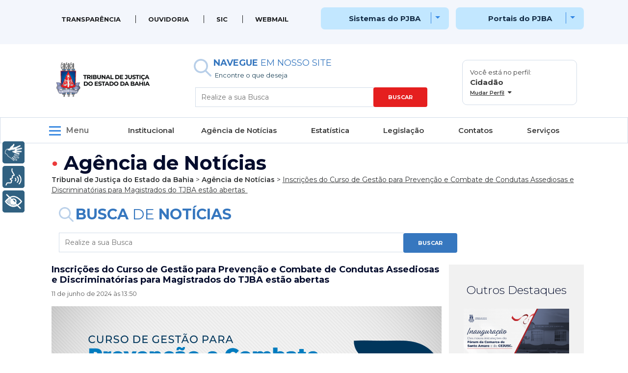

--- FILE ---
content_type: text/html; charset=UTF-8
request_url: https://www.tjba.jus.br/portal/inscricoes-do-curso-de-gestao-para-prevencao-e-combate-de-condutas-assediosas-e-discriminatorias-para-magistrados-do-tjba-estao-abertas/
body_size: 30094
content:

<!doctype html>
<html class="no-js" lang="pt-BR" xml:lang="pt-BR">
<head>
    <!-- Meta tags Obrigatórias -->
    <meta charset="utf-8">
	<meta http-equiv="X-UA-Compatible" content="IE=edge">
	<title>Tribunal de Justiça do Estado da Bahia</title>
	<meta name="description" content="">
	<meta name="viewport" content="width=device-width, initial-scale=1">

    <!-- Script -->
    <script src="//ajax.googleapis.com/ajax/libs/jquery/1.10.1/jquery.min.js"></script>
    <script src="https://www.tjba.jus.br/portal/wp-content/themes/portal_2022/assets/js/script.js"></script>
    <!-- <script src="https://www.tjba.jus.br/portal/wp-content/themes/portal_2022/assets/js/jquery.js"></script>
    <script src="https://www.tjba.jus.br/portal/wp-content/themes/portal_2022/assets/js/bootstrap.min.js"></script> -->
    <script src="https://cdn.jsdelivr.net/npm/jquery@3.5.1/dist/jquery.slim.min.js" integrity="sha384-DfXdz2htPH0lsSSs5nCTpuj/zy4C+OGpamoFVy38MVBnE+IbbVYUew+OrCXaRkfj" crossorigin="anonymous"></script>
    <script src="https://cdn.jsdelivr.net/npm/bootstrap@4.6.2/dist/js/bootstrap.bundle.min.js" integrity="sha384-Fy6S3B9q64WdZWQUiU+q4/2Lc9npb8tCaSX9FK7E8HnRr0Jz8D6OP9dO5Vg3Q9ct" crossorigin="anonymous"></script>
    <script src="https://www.google.com/recaptcha/api.js?hl=pt-BR" async defer></script>
    <script src="https://www.tjba.jus.br/portal/wp-content/themes/portal_2022/assets/js/jquery.maskedinput.min.js"></script>
    <script src="https://cdn.jsdelivr.net/npm/swiffy-slider@1.5.2/dist/js/swiffy-slider.min.js" crossorigin="anonymous" defer></script>
    <link href="https://cdn.jsdelivr.net/npm/swiffy-slider@1.5.2/dist/css/swiffy-slider.min.css" rel="stylesheet" crossorigin="anonymous">

     <!-- <script>
        function copiarTexto(link, elemento) {
            
            var answer = elemento.children[0];
            navigator.clipboard.writeText(link);
            console.log(answer);
            answer.innerHTML = 'URL copiada';
            answer.style.display = 'block'
            setTimeout(() => {
                answer.style.display = 'none';}, "3000");
        }
    </script> -->
    
	<!-- Google tag (gtag.js) -->
    <script async src="https://www.googletagmanager.com/gtag/js?id=G-PSN9EXM0YE"></script>
        <script>
        window.dataLayer = window.dataLayer || [];
        function gtag(){dataLayer.push(arguments);}
        gtag('js', new Date());

        gtag('config', 'G-PSN9EXM0YE');
    </script>
	
	
	<!-- Bootstrap CSS -->
    <link rel="stylesheet" href="https://www.tjba.jus.br/portal/wp-content/themes/portal_2022/assets/css/bootstrap.min.css">

    <!-- Fontawesome CSS -->
    <link rel="stylesheet" href="https://www.tjba.jus.br/portal/wp-content/themes/portal_2022/assets/fontawesome-free-5.15.1-web/css/all.css">

    <link rel="stylesheet" href="https://cdnjs.cloudflare.com/ajax/libs/font-awesome/6.4.0/css/all.min.css">

    <!-- Pushy Menu CSS -->
    <link rel="stylesheet" href="https://www.tjba.jus.br/portal/wp-content/themes/portal_2022/assets/pushy-1.4.0/css/pushy.css">

    <!-- Font-family -->
    <link href="https://fonts.googleapis.com/css2?family=Montserrat:ital,wght@0,100;0,200;0,300;0,400;0,500;0,600;0,700;0,800;0,900;1,100;1,200;1,300;1,400;1,500;1,600;1,700;1,800;1,900&family=Roboto&display=swap" rel="stylesheet">

    
    <!-- CSS do Tema -->
    <link rel="stylesheet" type="text/css" href="https://www.tjba.jus.br/portal/wp-content/themes/portal_2022/style.css">


    <meta name='robots' content='max-image-preview:large' />
            <style type="text/css" id="filterable-portfolio-inline-style">
                :root {
                    --portfolio-primary: #2196f3;
                    --portfolio-on-primary: #fff;
                }
            </style>
			<script type="text/javascript">
window._wpemojiSettings = {"baseUrl":"https:\/\/s.w.org\/images\/core\/emoji\/14.0.0\/72x72\/","ext":".png","svgUrl":"https:\/\/s.w.org\/images\/core\/emoji\/14.0.0\/svg\/","svgExt":".svg","source":{"concatemoji":"https:\/\/www.tjba.jus.br\/portal\/wp-includes\/js\/wp-emoji-release.min.js?ver=6.3.7"}};
/*! This file is auto-generated */
!function(i,n){var o,s,e;function c(e){try{var t={supportTests:e,timestamp:(new Date).valueOf()};sessionStorage.setItem(o,JSON.stringify(t))}catch(e){}}function p(e,t,n){e.clearRect(0,0,e.canvas.width,e.canvas.height),e.fillText(t,0,0);var t=new Uint32Array(e.getImageData(0,0,e.canvas.width,e.canvas.height).data),r=(e.clearRect(0,0,e.canvas.width,e.canvas.height),e.fillText(n,0,0),new Uint32Array(e.getImageData(0,0,e.canvas.width,e.canvas.height).data));return t.every(function(e,t){return e===r[t]})}function u(e,t,n){switch(t){case"flag":return n(e,"\ud83c\udff3\ufe0f\u200d\u26a7\ufe0f","\ud83c\udff3\ufe0f\u200b\u26a7\ufe0f")?!1:!n(e,"\ud83c\uddfa\ud83c\uddf3","\ud83c\uddfa\u200b\ud83c\uddf3")&&!n(e,"\ud83c\udff4\udb40\udc67\udb40\udc62\udb40\udc65\udb40\udc6e\udb40\udc67\udb40\udc7f","\ud83c\udff4\u200b\udb40\udc67\u200b\udb40\udc62\u200b\udb40\udc65\u200b\udb40\udc6e\u200b\udb40\udc67\u200b\udb40\udc7f");case"emoji":return!n(e,"\ud83e\udef1\ud83c\udffb\u200d\ud83e\udef2\ud83c\udfff","\ud83e\udef1\ud83c\udffb\u200b\ud83e\udef2\ud83c\udfff")}return!1}function f(e,t,n){var r="undefined"!=typeof WorkerGlobalScope&&self instanceof WorkerGlobalScope?new OffscreenCanvas(300,150):i.createElement("canvas"),a=r.getContext("2d",{willReadFrequently:!0}),o=(a.textBaseline="top",a.font="600 32px Arial",{});return e.forEach(function(e){o[e]=t(a,e,n)}),o}function t(e){var t=i.createElement("script");t.src=e,t.defer=!0,i.head.appendChild(t)}"undefined"!=typeof Promise&&(o="wpEmojiSettingsSupports",s=["flag","emoji"],n.supports={everything:!0,everythingExceptFlag:!0},e=new Promise(function(e){i.addEventListener("DOMContentLoaded",e,{once:!0})}),new Promise(function(t){var n=function(){try{var e=JSON.parse(sessionStorage.getItem(o));if("object"==typeof e&&"number"==typeof e.timestamp&&(new Date).valueOf()<e.timestamp+604800&&"object"==typeof e.supportTests)return e.supportTests}catch(e){}return null}();if(!n){if("undefined"!=typeof Worker&&"undefined"!=typeof OffscreenCanvas&&"undefined"!=typeof URL&&URL.createObjectURL&&"undefined"!=typeof Blob)try{var e="postMessage("+f.toString()+"("+[JSON.stringify(s),u.toString(),p.toString()].join(",")+"));",r=new Blob([e],{type:"text/javascript"}),a=new Worker(URL.createObjectURL(r),{name:"wpTestEmojiSupports"});return void(a.onmessage=function(e){c(n=e.data),a.terminate(),t(n)})}catch(e){}c(n=f(s,u,p))}t(n)}).then(function(e){for(var t in e)n.supports[t]=e[t],n.supports.everything=n.supports.everything&&n.supports[t],"flag"!==t&&(n.supports.everythingExceptFlag=n.supports.everythingExceptFlag&&n.supports[t]);n.supports.everythingExceptFlag=n.supports.everythingExceptFlag&&!n.supports.flag,n.DOMReady=!1,n.readyCallback=function(){n.DOMReady=!0}}).then(function(){return e}).then(function(){var e;n.supports.everything||(n.readyCallback(),(e=n.source||{}).concatemoji?t(e.concatemoji):e.wpemoji&&e.twemoji&&(t(e.twemoji),t(e.wpemoji)))}))}((window,document),window._wpemojiSettings);
</script>
<style type="text/css">
img.wp-smiley,
img.emoji {
	display: inline !important;
	border: none !important;
	box-shadow: none !important;
	height: 1em !important;
	width: 1em !important;
	margin: 0 0.07em !important;
	vertical-align: -0.1em !important;
	background: none !important;
	padding: 0 !important;
}
</style>
	<link rel='stylesheet' id='wp-block-library-css' href='https://www.tjba.jus.br/portal/wp-includes/css/dist/block-library/style.min.css?ver=6.3.7' type='text/css' media='all' />
<style id='classic-theme-styles-inline-css' type='text/css'>
/*! This file is auto-generated */
.wp-block-button__link{color:#fff;background-color:#32373c;border-radius:9999px;box-shadow:none;text-decoration:none;padding:calc(.667em + 2px) calc(1.333em + 2px);font-size:1.125em}.wp-block-file__button{background:#32373c;color:#fff;text-decoration:none}
</style>
<style id='global-styles-inline-css' type='text/css'>
body{--wp--preset--color--black: #000000;--wp--preset--color--cyan-bluish-gray: #abb8c3;--wp--preset--color--white: #ffffff;--wp--preset--color--pale-pink: #f78da7;--wp--preset--color--vivid-red: #cf2e2e;--wp--preset--color--luminous-vivid-orange: #ff6900;--wp--preset--color--luminous-vivid-amber: #fcb900;--wp--preset--color--light-green-cyan: #7bdcb5;--wp--preset--color--vivid-green-cyan: #00d084;--wp--preset--color--pale-cyan-blue: #8ed1fc;--wp--preset--color--vivid-cyan-blue: #0693e3;--wp--preset--color--vivid-purple: #9b51e0;--wp--preset--gradient--vivid-cyan-blue-to-vivid-purple: linear-gradient(135deg,rgba(6,147,227,1) 0%,rgb(155,81,224) 100%);--wp--preset--gradient--light-green-cyan-to-vivid-green-cyan: linear-gradient(135deg,rgb(122,220,180) 0%,rgb(0,208,130) 100%);--wp--preset--gradient--luminous-vivid-amber-to-luminous-vivid-orange: linear-gradient(135deg,rgba(252,185,0,1) 0%,rgba(255,105,0,1) 100%);--wp--preset--gradient--luminous-vivid-orange-to-vivid-red: linear-gradient(135deg,rgba(255,105,0,1) 0%,rgb(207,46,46) 100%);--wp--preset--gradient--very-light-gray-to-cyan-bluish-gray: linear-gradient(135deg,rgb(238,238,238) 0%,rgb(169,184,195) 100%);--wp--preset--gradient--cool-to-warm-spectrum: linear-gradient(135deg,rgb(74,234,220) 0%,rgb(151,120,209) 20%,rgb(207,42,186) 40%,rgb(238,44,130) 60%,rgb(251,105,98) 80%,rgb(254,248,76) 100%);--wp--preset--gradient--blush-light-purple: linear-gradient(135deg,rgb(255,206,236) 0%,rgb(152,150,240) 100%);--wp--preset--gradient--blush-bordeaux: linear-gradient(135deg,rgb(254,205,165) 0%,rgb(254,45,45) 50%,rgb(107,0,62) 100%);--wp--preset--gradient--luminous-dusk: linear-gradient(135deg,rgb(255,203,112) 0%,rgb(199,81,192) 50%,rgb(65,88,208) 100%);--wp--preset--gradient--pale-ocean: linear-gradient(135deg,rgb(255,245,203) 0%,rgb(182,227,212) 50%,rgb(51,167,181) 100%);--wp--preset--gradient--electric-grass: linear-gradient(135deg,rgb(202,248,128) 0%,rgb(113,206,126) 100%);--wp--preset--gradient--midnight: linear-gradient(135deg,rgb(2,3,129) 0%,rgb(40,116,252) 100%);--wp--preset--font-size--small: 13px;--wp--preset--font-size--medium: 20px;--wp--preset--font-size--large: 36px;--wp--preset--font-size--x-large: 42px;--wp--preset--spacing--20: 0.44rem;--wp--preset--spacing--30: 0.67rem;--wp--preset--spacing--40: 1rem;--wp--preset--spacing--50: 1.5rem;--wp--preset--spacing--60: 2.25rem;--wp--preset--spacing--70: 3.38rem;--wp--preset--spacing--80: 5.06rem;--wp--preset--shadow--natural: 6px 6px 9px rgba(0, 0, 0, 0.2);--wp--preset--shadow--deep: 12px 12px 50px rgba(0, 0, 0, 0.4);--wp--preset--shadow--sharp: 6px 6px 0px rgba(0, 0, 0, 0.2);--wp--preset--shadow--outlined: 6px 6px 0px -3px rgba(255, 255, 255, 1), 6px 6px rgba(0, 0, 0, 1);--wp--preset--shadow--crisp: 6px 6px 0px rgba(0, 0, 0, 1);}:where(.is-layout-flex){gap: 0.5em;}:where(.is-layout-grid){gap: 0.5em;}body .is-layout-flow > .alignleft{float: left;margin-inline-start: 0;margin-inline-end: 2em;}body .is-layout-flow > .alignright{float: right;margin-inline-start: 2em;margin-inline-end: 0;}body .is-layout-flow > .aligncenter{margin-left: auto !important;margin-right: auto !important;}body .is-layout-constrained > .alignleft{float: left;margin-inline-start: 0;margin-inline-end: 2em;}body .is-layout-constrained > .alignright{float: right;margin-inline-start: 2em;margin-inline-end: 0;}body .is-layout-constrained > .aligncenter{margin-left: auto !important;margin-right: auto !important;}body .is-layout-constrained > :where(:not(.alignleft):not(.alignright):not(.alignfull)){max-width: var(--wp--style--global--content-size);margin-left: auto !important;margin-right: auto !important;}body .is-layout-constrained > .alignwide{max-width: var(--wp--style--global--wide-size);}body .is-layout-flex{display: flex;}body .is-layout-flex{flex-wrap: wrap;align-items: center;}body .is-layout-flex > *{margin: 0;}body .is-layout-grid{display: grid;}body .is-layout-grid > *{margin: 0;}:where(.wp-block-columns.is-layout-flex){gap: 2em;}:where(.wp-block-columns.is-layout-grid){gap: 2em;}:where(.wp-block-post-template.is-layout-flex){gap: 1.25em;}:where(.wp-block-post-template.is-layout-grid){gap: 1.25em;}.has-black-color{color: var(--wp--preset--color--black) !important;}.has-cyan-bluish-gray-color{color: var(--wp--preset--color--cyan-bluish-gray) !important;}.has-white-color{color: var(--wp--preset--color--white) !important;}.has-pale-pink-color{color: var(--wp--preset--color--pale-pink) !important;}.has-vivid-red-color{color: var(--wp--preset--color--vivid-red) !important;}.has-luminous-vivid-orange-color{color: var(--wp--preset--color--luminous-vivid-orange) !important;}.has-luminous-vivid-amber-color{color: var(--wp--preset--color--luminous-vivid-amber) !important;}.has-light-green-cyan-color{color: var(--wp--preset--color--light-green-cyan) !important;}.has-vivid-green-cyan-color{color: var(--wp--preset--color--vivid-green-cyan) !important;}.has-pale-cyan-blue-color{color: var(--wp--preset--color--pale-cyan-blue) !important;}.has-vivid-cyan-blue-color{color: var(--wp--preset--color--vivid-cyan-blue) !important;}.has-vivid-purple-color{color: var(--wp--preset--color--vivid-purple) !important;}.has-black-background-color{background-color: var(--wp--preset--color--black) !important;}.has-cyan-bluish-gray-background-color{background-color: var(--wp--preset--color--cyan-bluish-gray) !important;}.has-white-background-color{background-color: var(--wp--preset--color--white) !important;}.has-pale-pink-background-color{background-color: var(--wp--preset--color--pale-pink) !important;}.has-vivid-red-background-color{background-color: var(--wp--preset--color--vivid-red) !important;}.has-luminous-vivid-orange-background-color{background-color: var(--wp--preset--color--luminous-vivid-orange) !important;}.has-luminous-vivid-amber-background-color{background-color: var(--wp--preset--color--luminous-vivid-amber) !important;}.has-light-green-cyan-background-color{background-color: var(--wp--preset--color--light-green-cyan) !important;}.has-vivid-green-cyan-background-color{background-color: var(--wp--preset--color--vivid-green-cyan) !important;}.has-pale-cyan-blue-background-color{background-color: var(--wp--preset--color--pale-cyan-blue) !important;}.has-vivid-cyan-blue-background-color{background-color: var(--wp--preset--color--vivid-cyan-blue) !important;}.has-vivid-purple-background-color{background-color: var(--wp--preset--color--vivid-purple) !important;}.has-black-border-color{border-color: var(--wp--preset--color--black) !important;}.has-cyan-bluish-gray-border-color{border-color: var(--wp--preset--color--cyan-bluish-gray) !important;}.has-white-border-color{border-color: var(--wp--preset--color--white) !important;}.has-pale-pink-border-color{border-color: var(--wp--preset--color--pale-pink) !important;}.has-vivid-red-border-color{border-color: var(--wp--preset--color--vivid-red) !important;}.has-luminous-vivid-orange-border-color{border-color: var(--wp--preset--color--luminous-vivid-orange) !important;}.has-luminous-vivid-amber-border-color{border-color: var(--wp--preset--color--luminous-vivid-amber) !important;}.has-light-green-cyan-border-color{border-color: var(--wp--preset--color--light-green-cyan) !important;}.has-vivid-green-cyan-border-color{border-color: var(--wp--preset--color--vivid-green-cyan) !important;}.has-pale-cyan-blue-border-color{border-color: var(--wp--preset--color--pale-cyan-blue) !important;}.has-vivid-cyan-blue-border-color{border-color: var(--wp--preset--color--vivid-cyan-blue) !important;}.has-vivid-purple-border-color{border-color: var(--wp--preset--color--vivid-purple) !important;}.has-vivid-cyan-blue-to-vivid-purple-gradient-background{background: var(--wp--preset--gradient--vivid-cyan-blue-to-vivid-purple) !important;}.has-light-green-cyan-to-vivid-green-cyan-gradient-background{background: var(--wp--preset--gradient--light-green-cyan-to-vivid-green-cyan) !important;}.has-luminous-vivid-amber-to-luminous-vivid-orange-gradient-background{background: var(--wp--preset--gradient--luminous-vivid-amber-to-luminous-vivid-orange) !important;}.has-luminous-vivid-orange-to-vivid-red-gradient-background{background: var(--wp--preset--gradient--luminous-vivid-orange-to-vivid-red) !important;}.has-very-light-gray-to-cyan-bluish-gray-gradient-background{background: var(--wp--preset--gradient--very-light-gray-to-cyan-bluish-gray) !important;}.has-cool-to-warm-spectrum-gradient-background{background: var(--wp--preset--gradient--cool-to-warm-spectrum) !important;}.has-blush-light-purple-gradient-background{background: var(--wp--preset--gradient--blush-light-purple) !important;}.has-blush-bordeaux-gradient-background{background: var(--wp--preset--gradient--blush-bordeaux) !important;}.has-luminous-dusk-gradient-background{background: var(--wp--preset--gradient--luminous-dusk) !important;}.has-pale-ocean-gradient-background{background: var(--wp--preset--gradient--pale-ocean) !important;}.has-electric-grass-gradient-background{background: var(--wp--preset--gradient--electric-grass) !important;}.has-midnight-gradient-background{background: var(--wp--preset--gradient--midnight) !important;}.has-small-font-size{font-size: var(--wp--preset--font-size--small) !important;}.has-medium-font-size{font-size: var(--wp--preset--font-size--medium) !important;}.has-large-font-size{font-size: var(--wp--preset--font-size--large) !important;}.has-x-large-font-size{font-size: var(--wp--preset--font-size--x-large) !important;}
.wp-block-navigation a:where(:not(.wp-element-button)){color: inherit;}
:where(.wp-block-post-template.is-layout-flex){gap: 1.25em;}:where(.wp-block-post-template.is-layout-grid){gap: 1.25em;}
:where(.wp-block-columns.is-layout-flex){gap: 2em;}:where(.wp-block-columns.is-layout-grid){gap: 2em;}
.wp-block-pullquote{font-size: 1.5em;line-height: 1.6;}
</style>
<link rel='stylesheet' id='filterable-portfolio-css' href='https://www.tjba.jus.br/portal/wp-content/plugins/filterable-portfolio/assets/css/frontend.css?ver=1.5.1' type='text/css' media='all' />
<link rel='stylesheet' id='dashicons-css' href='https://www.tjba.jus.br/portal/wp-includes/css/dashicons.min.css?ver=6.3.7' type='text/css' media='all' />
<link rel='stylesheet' id='post-views-counter-frontend-css' href='https://www.tjba.jus.br/portal/wp-content/plugins/post-views-counter/css/frontend.min.css?ver=1.3.13' type='text/css' media='all' />
<link rel='stylesheet' id='wpsm_ac-font-awesome-front-css' href='https://www.tjba.jus.br/portal/wp-content/plugins/responsive-accordion-and-collapse/css/font-awesome/css/font-awesome.min.css?ver=6.3.7' type='text/css' media='all' />
<link rel='stylesheet' id='wpsm_ac_bootstrap-front-css' href='https://www.tjba.jus.br/portal/wp-content/plugins/responsive-accordion-and-collapse/css/bootstrap-front.css?ver=6.3.7' type='text/css' media='all' />
<link rel='stylesheet' id='SFSImainCss-css' href='https://www.tjba.jus.br/portal/wp-content/plugins/ultimate-social-media-icons/css/sfsi-style.css?ver=2.8.1' type='text/css' media='all' />
<link rel='stylesheet' id='fancybox-css' href='https://www.tjba.jus.br/portal/wp-content/plugins/easy-fancybox/fancybox/1.5.4/jquery.fancybox.min.css?ver=6.3.7' type='text/css' media='screen' />
<link rel='stylesheet' id='tablepress-default-css' href='https://www.tjba.jus.br/portal/wp-content/plugins/tablepress/css/build/default.css?ver=2.1.2' type='text/css' media='all' />
<script type='text/javascript' src='https://www.tjba.jus.br/portal/wp-content/plugins/plugin-rybena3D-wp-v2.3/js/rybena.js?positionBar=left&#038;positionPlayer=left&#038;zIndexBar=2147483647&#038;ver=2.3' id='rybena-js'></script>
<script type='text/javascript' src='https://www.tjba.jus.br/portal/wp-includes/js/jquery/jquery.min.js?ver=3.7.0' id='jquery-core-js'></script>
<script type='text/javascript' src='https://www.tjba.jus.br/portal/wp-includes/js/jquery/jquery-migrate.min.js?ver=3.4.1' id='jquery-migrate-js'></script>
<script type='text/javascript' src='https://www.tjba.jus.br/portal/wp-content/plugins/wp-fluid-images//lib/fluidimage.js?ver=1.0' id='fluidimage-js'></script>
<script type='text/javascript' id='misha_scripts-js-extra'>
/* <![CDATA[ */
var misha_loadmore_params = {"ajaxurl":"https:\/\/www.tjba.jus.br\/portal\/ajax\/admin-ajax.php","posts":"{\"page\":0,\"name\":\"inscricoes-do-curso-de-gestao-para-prevencao-e-combate-de-condutas-assediosas-e-discriminatorias-para-magistrados-do-tjba-estao-abertas\",\"error\":\"\",\"m\":\"\",\"p\":0,\"post_parent\":\"\",\"subpost\":\"\",\"subpost_id\":\"\",\"attachment\":\"\",\"attachment_id\":0,\"pagename\":\"\",\"page_id\":0,\"second\":\"\",\"minute\":\"\",\"hour\":\"\",\"day\":0,\"monthnum\":0,\"year\":0,\"w\":0,\"category_name\":\"\",\"tag\":\"\",\"cat\":\"\",\"tag_id\":\"\",\"author\":\"\",\"author_name\":\"\",\"feed\":\"\",\"tb\":\"\",\"paged\":1,\"meta_key\":\"\",\"meta_value\":\"\",\"preview\":\"\",\"s\":\"\",\"sentence\":\"\",\"title\":\"\",\"fields\":\"\",\"menu_order\":\"\",\"embed\":\"\",\"category__in\":[],\"category__not_in\":[],\"category__and\":[],\"post__in\":[],\"post__not_in\":[],\"post_name__in\":[],\"tag__in\":[],\"tag__not_in\":[],\"tag__and\":[],\"tag_slug__in\":[],\"tag_slug__and\":[],\"post_parent__in\":[],\"post_parent__not_in\":[],\"author__in\":[],\"author__not_in\":[],\"search_columns\":[],\"ignore_sticky_posts\":false,\"suppress_filters\":false,\"cache_results\":true,\"update_post_term_cache\":true,\"update_menu_item_cache\":false,\"lazy_load_term_meta\":true,\"update_post_meta_cache\":true,\"post_type\":\"\",\"posts_per_page\":10,\"nopaging\":false,\"comments_per_page\":\"50\",\"no_found_rows\":false,\"order\":\"DESC\"}","current_page":"1","max_page":"0","post_type":"post","orderby":"date","order":"DESC","posts_per_page":"10","cat":"10"};
/* ]]> */
</script>
<script type='text/javascript' src='https://www.tjba.jus.br/portal/wp-content/themes/portal_2022/assets/js/jquery.js?ver=6.3.7' id='misha_scripts-js'></script>
<link rel="EditURI" type="application/rsd+xml" title="RSD" href="https://www.tjba.jus.br/portal/xmlrpc.php?rsd" />
<meta name="generator" content="WordPress 6.3.7" />
<link rel="canonical" href="https://www.tjba.jus.br/portal/inscricoes-do-curso-de-gestao-para-prevencao-e-combate-de-condutas-assediosas-e-discriminatorias-para-magistrados-do-tjba-estao-abertas/" />
<link rel='shortlink' href='https://www.tjba.jus.br/portal/?p=141616' />
<link rel="alternate" type="application/json+oembed" href="https://www.tjba.jus.br/portal/wp-json/oembed/1.0/embed?url=https%3A%2F%2Fwww.tjba.jus.br%2Fportal%2Finscricoes-do-curso-de-gestao-para-prevencao-e-combate-de-condutas-assediosas-e-discriminatorias-para-magistrados-do-tjba-estao-abertas%2F" />
<link rel="alternate" type="text/xml+oembed" href="https://www.tjba.jus.br/portal/wp-json/oembed/1.0/embed?url=https%3A%2F%2Fwww.tjba.jus.br%2Fportal%2Finscricoes-do-curso-de-gestao-para-prevencao-e-combate-de-condutas-assediosas-e-discriminatorias-para-magistrados-do-tjba-estao-abertas%2F&#038;format=xml" />

	<style></style>

	    
</head>

<body>

<!-- Google Tag Manager (noscript) -->
    <noscript><iframe src="https://www.googletagmanager.com/ns.html?id=GTM-5RFBG3M"
    height="0" width="0" style="display:none;visibility:hidden"></iframe></noscript>
<!-- End Google Tag Manager (noscript) -->
	
<noscript>
		Javascript desabilitado! Favor habilitar ou usar outro navegador.
</noscript>
	
	<a id="pojo-a11y-skip-content" class="pojo-skip-link pojo-skip-content" tabindex="1" accesskey="s" href="#content">Ir para o conteúdo</a>

    <header id="content">   
        <div class="menu-superior desktop">
            <div class="container">   
                    <div class="col-md-12">
                        <div class="row">
                            <div class="col-md-8 alinha-menu-esquerda menu-superior-left alinha-menu-esquerdo-mdquery"><div class="menu-menu-superior-esquerdo-container"><ul id="menu-menu-superior-esquerdo" class="menu"><li id="menu-item-122808" class="menu-item menu-item-type-custom menu-item-object-custom menu-item-122808"><a href="http://www.tjba.jus.br/transparencia/">Transparência</a></li>
<li id="menu-item-122809" class="menu-item menu-item-type-custom menu-item-object-custom menu-item-122809"><a href="https://www.tjba.jus.br/ouvidoriajudicial/">Ouvidoria</a></li>
<li id="menu-item-122810" class="menu-item menu-item-type-custom menu-item-object-custom menu-item-122810"><a href="https://www.tjba.jus.br/sic/">SIC</a></li>
<li id="menu-item-122811" class="menu-item menu-item-type-custom menu-item-object-custom menu-item-122811"><a href="https://outlook.office365.com/mail/">WEBMAIL</a></li>
</ul></div></div>
                            <div class="col-md-2 menu-superior-sistemas">
                                
                                    <button class="btn btn-secondary dropdown-toggle alinha-btn-sites" type="button" data-toggle="dropdown" aria-expanded="false">
                                        <span class="fonte-combo">Sistemas do PJBA</span> <span class="linha-vertical-menu-1"> </span>
                                    </button>
                                    <div class=" dropdown-menu">
                                        <div class="menu-menu-superior-sistemas-container"><ul id="menu-menu-superior-sistemas" class="menu"><li id="menu-item-124341" class="menu-item menu-item-type-custom menu-item-object-custom menu-item-124341"><a href="https://brbjus.brb.com.br/">BRB Jus</a></li>
<li id="menu-item-122816" class="menu-item menu-item-type-custom menu-item-object-custom menu-item-122816"><a href="https://www.tjba.jus.br/portal/consulta-ordenacao-processual/">Consulta de Ordem Processual</a></li>
<li id="menu-item-122818" class="menu-item menu-item-type-custom menu-item-object-custom menu-item-122818"><a href="https://www.tjba.jus.br/natjus/index.php/relatorio_consultapublica/index">Consulta Pública &#8211; NATJUS</a></li>
<li id="menu-item-122819" class="menu-item menu-item-type-custom menu-item-object-custom menu-item-122819"><a href="https://www.tjba.jus.br/seg/login?sistema=custas">Custas Remanescentes</a></li>
<li id="menu-item-126108" class="menu-item menu-item-type-custom menu-item-object-custom menu-item-126108"><a href="https://eselo.tjba.jus.br/#">DAJE Eletrônico</a></li>
<li id="menu-item-133220" class="menu-item menu-item-type-custom menu-item-object-custom menu-item-133220"><a href="https://www2.tjba.jus.br/diarias/pagesDefault/login.iface">Sistema de Diárias</a></li>
<li id="menu-item-183961" class="menu-item menu-item-type-custom menu-item-object-custom menu-item-183961"><a href="https://eproc1g.tjba.jus.br/eproc/">Eproc</a></li>
<li id="menu-item-122820" class="menu-item menu-item-type-custom menu-item-object-custom menu-item-122820"><a href="http://esaj.tjba.jus.br/esaj/portal.do?servico=740000">E-SAJ</a></li>
<li id="menu-item-122821" class="menu-item menu-item-type-custom menu-item-object-custom menu-item-122821"><a href="https://www.tjba.jus.br/portal/exaudi/">EXAUDI</a></li>
<li id="menu-item-180917" class="menu-item menu-item-type-custom menu-item-object-custom menu-item-180917"><a href="http://bi.tjba.jus.br">BI / Novo Exaudi</a></li>
<li id="menu-item-184485" class="menu-item menu-item-type-custom menu-item-object-custom menu-item-184485"><a href="https://www9.tjba.jus.br/seg/login?sistema=GAD">GAD</a></li>
<li id="menu-item-124754" class="menu-item menu-item-type-custom menu-item-object-custom menu-item-124754"><a href="https://geafin.tjba.jus.br/sip/login.php?sigla_orgao_sistema=TJBA&#038;sigla_sistema=GEAFIN">Geafin</a></li>
<li id="menu-item-124716" class="menu-item menu-item-type-custom menu-item-object-custom menu-item-124716"><a href="https://www.tjba.jus.br/seg/login?sistema=GEFRE">Gefre</a></li>
<li id="menu-item-122822" class="menu-item menu-item-type-custom menu-item-object-custom menu-item-122822"><a href="https://justicarestaurativa.tjba.jus.br/#/login">Justiça Restaurativa</a></li>
<li id="menu-item-124450" class="menu-item menu-item-type-custom menu-item-object-custom menu-item-124450"><a href="https://malotedg.tjba.jus.br/malotedigital/">Malote Digital</a></li>
<li id="menu-item-122827" class="menu-item menu-item-type-custom menu-item-object-custom menu-item-122827"><a href="https://novosiga.tjba.jus.br/#/login">Novo SIGA</a></li>
<li id="menu-item-136201" class="menu-item menu-item-type-custom menu-item-object-custom menu-item-136201"><a href="https://www9.tjba.jus.br/seg/login?sistema=PERITOS">Peritos</a></li>
<li id="menu-item-122812" class="menu-item menu-item-type-custom menu-item-object-custom menu-item-122812"><a href="https://pje.tjba.jus.br/pje/login.seam">PJE 1º GRAU</a></li>
<li id="menu-item-122813" class="menu-item menu-item-type-custom menu-item-object-custom menu-item-122813"><a href="https://pje2g.tjba.jus.br/pje/login.seam">PJE 2º GRAU</a></li>
<li id="menu-item-122817" class="menu-item menu-item-type-custom menu-item-object-custom menu-item-122817"><a href="https://corregedoria.pje.jus.br/login.seam">PJE COR</a></li>
<li id="menu-item-122814" class="menu-item menu-item-type-custom menu-item-object-custom menu-item-122814"><a href="https://projudi.tjba.jus.br/projudi/">PROJUDI</a></li>
<li id="menu-item-122815" class="menu-item menu-item-type-custom menu-item-object-custom menu-item-122815"><a href="https://projudi.tjba.jus.br/projudi/listagens/Comunicado?codComunicado=205">PROJUDI &#8211; Salas de Audiências</a></li>
<li id="menu-item-122823" class="menu-item menu-item-type-custom menu-item-object-custom menu-item-122823"><a href="https://diario.tjba.jus.br/diario/">Publicar DJE</a></li>
<li id="menu-item-124467" class="menu-item menu-item-type-custom menu-item-object-custom menu-item-124467"><a href="https://www2.tjba.jus.br/rhnet2/">Rhnet</a></li>
<li id="menu-item-122824" class="menu-item menu-item-type-custom menu-item-object-custom menu-item-122824"><a href="http://www2.tjba.jus.br/consultaprocessual/index.wsp">SAIPRO &#8211; Consulta</a></li>
<li id="menu-item-122825" class="menu-item menu-item-type-custom menu-item-object-custom menu-item-122825"><a href="http://www2.tjba.jus.br/jurisprudencianet/index.wsp">SAIPRO &#8211; Jurisprudência</a></li>
<li id="menu-item-184858" class="menu-item menu-item-type-custom menu-item-object-custom menu-item-184858"><a href="https://sapre.tjba.jus.br/sapre/publico/login.xhtml">SAPRE</a></li>
<li id="menu-item-175974" class="menu-item menu-item-type-custom menu-item-object-custom menu-item-175974"><a href="https://sei.tjba.jus.br/">SEI</a></li>
<li id="menu-item-125162" class="menu-item menu-item-type-custom menu-item-object-custom menu-item-125162"><a href="https://seeu.pje.jus.br/seeu/">Sistema SEEU</a></li>
<li id="menu-item-122826" class="menu-item menu-item-type-custom menu-item-object-custom menu-item-122826"><a href="https://siga.tjba.jus.br/siga/principal.action">SIGA</a></li>
<li id="menu-item-125381" class="menu-item menu-item-type-custom menu-item-object-custom menu-item-125381"><a href="http://simovweb.tjba.ba.gov.br/login2.aspx">Simov</a></li>
<li id="menu-item-122828" class="menu-item menu-item-type-custom menu-item-object-custom menu-item-122828"><a href="https://www.tjba.jus.br/seg/login?sistema=SIMPED">SIMPED</a></li>
</ul></div>                                    </div>
                                
                            </div>
                            <div class="col-md-2 menu-superior-sistemas">
                                
                                    <button class="btn btn-secondary dropdown-toggle alinha-btn-sites" type="button" data-toggle="dropdown" aria-expanded="false">
                                        <span class="fonte-combo">Portais do PJBA</span> <span class="linha-vertical-menu-1"> </span>
                                    </button>
                                    <div class="dropdown-menu">
                                        <div class="menu-menu-superior-sites-container"><ul id="menu-menu-superior-sites" class="menu"><li id="menu-item-122829" class="menu-item menu-item-type-custom menu-item-object-custom menu-item-122829"><a href="https://primeiravice.tjba.jus.br/primeiravice/">1ª Vice Presidência</a></li>
<li id="menu-item-122830" class="menu-item menu-item-type-custom menu-item-object-custom menu-item-122830"><a href="https://www.tjba.jus.br/segundavice/">2ª Vice Presidência</a></li>
<li id="menu-item-122837" class="menu-item menu-item-type-custom menu-item-object-custom menu-item-122837"><a href="https://www.tjba.jus.br/biblioteca/">Biblioteca</a></li>
<li id="menu-item-179170" class="menu-item menu-item-type-custom menu-item-object-custom menu-item-179170"><a href="https://www.tjba.jus.br/portalconectainterior/">Conecta Interior</a></li>
<li id="menu-item-122839" class="menu-item menu-item-type-custom menu-item-object-custom menu-item-122839"><a href="http://coordenadoriadamulher.tjba.jus.br/coordenadoriadamulher/">Coordenadoria da Mulher</a></li>
<li id="menu-item-122831" class="menu-item menu-item-type-custom menu-item-object-custom menu-item-122831"><a href="https://www.tjba.jus.br/corregedoria/">Corregedorias</a></li>
<li id="menu-item-183960" class="menu-item menu-item-type-custom menu-item-object-custom menu-item-183960"><a href="https://www.tjba.jus.br/portaleproc/">Eproc</a></li>
<li id="menu-item-122842" class="menu-item menu-item-type-custom menu-item-object-custom menu-item-122842"><a href="http://www5.tjba.jus.br/estrategia/">Estratégia</a></li>
<li id="menu-item-122832" class="menu-item menu-item-type-custom menu-item-object-custom menu-item-122832"><a href="https://www.tjba.jus.br/extrajudicial/">Extrajudicial</a></li>
<li id="menu-item-122838" class="menu-item menu-item-type-custom menu-item-object-custom menu-item-122838"><a href="http://infanciaejuventude.tjba.jus.br/infanciaejuventude/">Infância e Juventude</a></li>
<li id="menu-item-122836" class="menu-item menu-item-type-custom menu-item-object-custom menu-item-122836"><a href="http://www5.tjba.jus.br/juizadosespeciais/">Juizados</a></li>
<li id="menu-item-181291" class="menu-item menu-item-type-custom menu-item-object-custom menu-item-181291"><a href="https://www.tjba.jus.br/portaljusticarestaurativa/">Justiça Restaurativa</a></li>
<li id="menu-item-122840" class="menu-item menu-item-type-custom menu-item-object-custom menu-item-122840"><a href="https://www.tjba.jus.br/nac/">NAC</a></li>
<li id="menu-item-181290" class="menu-item menu-item-type-post_type menu-item-object-page menu-item-181290"><a href="https://www.tjba.jus.br/portal/novoexaudi/">Novo Exaudi</a></li>
<li id="menu-item-148391" class="menu-item menu-item-type-custom menu-item-object-custom menu-item-148391"><a href="https://www.tjba.jus.br/nugep/">NUGEP</a></li>
<li id="menu-item-122841" class="menu-item menu-item-type-custom menu-item-object-custom menu-item-122841"><a href="http://nupemec.tjba.jus.br/nupemec/">NUPEMEC</a></li>
<li id="menu-item-181016" class="menu-item menu-item-type-post_type menu-item-object-page menu-item-181016"><a href="https://www.tjba.jus.br/portal/portal-de-integridade/">Portal de Integridade</a></li>
<li id="menu-item-124342" class="menu-item menu-item-type-custom menu-item-object-custom menu-item-124342"><a href="https://tjba.jus.br/primeirograu/">Primeiro Grau</a></li>
<li id="menu-item-129355" class="menu-item menu-item-type-custom menu-item-object-custom menu-item-129355"><a href="https://www.tjba.jus.br/portal/seeu/">SEEU</a></li>
<li id="menu-item-176989" class="menu-item menu-item-type-custom menu-item-object-custom menu-item-176989"><a href="https://www.tjba.jus.br/portal/sei/">SEI</a></li>
<li id="menu-item-122835" class="menu-item menu-item-type-custom menu-item-object-custom menu-item-122835"><a href="http://servicosonline.tjba.jus.br/servicosonline/">Serviços online</a></li>
<li id="menu-item-122833" class="menu-item menu-item-type-custom menu-item-object-custom menu-item-122833"><a href="http://www.tjba.jus.br/transparencia/">Transparência</a></li>
<li id="menu-item-122834" class="menu-item menu-item-type-custom menu-item-object-custom menu-item-122834"><a href="http://unicorp.tjba.jus.br/unicorp/">Unicorp</a></li>
</ul></div>                                    </div>
                                
                            </div>
                        </div>
                    </div>
            </div>
        </div>

        <div class="container desktop">

            <div class="col-md-12 mt-4">
                <div class="row">
                    <div class="col-md-3 alinha-logo-centro desktop">
                            <a class="logo-cab logo" href="https://www.tjba.jus.br/portal">
                                <!-- <img src="https://www.tjba.jus.br/portal/wp-content/themes/portal_2022/assets/img/logotjba.png" alt="Portal PJBA"> -->
                                <img src="https://www.tjba.jus.br/portal/wp-content/uploads/2025/05/logo-tjba-portal.png" alt="Portal PJBA">
                            </a>
                    </div>
                    <div id="busca-principal" class="col-md-6 margem-busca">

                        <div class="d-flex mg-div-busca"> <img class="img-lupa-busca mr-1" src="https://tjba.jus.br/portal/wp-content/themes/portal_2022/assets/img/ico-lupa-maior.png" alt="Buscar">
                            <div class="font-buscar"><span class="bold-busca">NAVEGUE</span> EM NOSSO SITE</div>
                        </div>
                        <div class="font-buscar-2">Encontre o que deseja</div>
                        <div class="input-group">
                            <form class="busca-principal" id="buscageral" role="search" method="get" autocomplete="off" action="https://www.tjba.jus.br/portal/">
                                <div class="busca">	                                					
                                    <!-- <input type="hidden" id="searchsubmit2" value="Buscar" /> -->
                                    <label for="keyword2" title="Busca" style="font-size: 0px; position: absolute">Busca</label>                                    
                                    <input type="text" value="" name="s" id="keyword2" placeholder="Realize a sua Busca" class="input-campo-busca" onkeyup="fetchh()">
                                    <input type="hidden" name="type" value="page" />
                                    <input type="hidden" name="ordeby" value="modified" />
                                    <button type="submit" id="searchsubmit2" value="Buscar" class="btn-search btn search">
                                        BUSCAR
                                    </button>
                                    <div class="search_result busca-superior" id="datafetchh">
                                        <ul>
                                            
                                        </ul>
                                    </div>                                    
                                </div>
                            </form> 
                            <script>
                                console.log(document.getElementById('buscageral').value);
                            </script>
                        </div>
                    </div> 
                    
                    

                    
                        <div  id="selectdesktop" class="flex col-md-3 alinha-seletor-direita mt-2">     
                            <div class="header-select-perfil">
                                <div class="image-descricao">
                                    <script>
                                        $(document).ready(function() {

                                                perfil="Cidadão";
                                            
                                                if ($('#seletor').val() == 'cidadao'){
                                                
                                                    perfil = 'Cidadão';
                                                    }
                                                else if ($('#seletor').val() == 'magistrado') {
                                                    perfil = 'Magistrado e Servidores';
                                                    }
                                                else if ($('#seletor').val() == 'advogado'){
                                                    perfil = 'Operadores do Direito';
                                                };
                                                $(".trocaperfil").css('display', 'block');
                                                $(".perfil strong").html(perfil);

                                            });
                                    </script>

                                    <div id="perfil-image" class="trocaperfil">
                                        <!-- <span class="saudacao"></span></br> -->
                                        <span class="perfil desktop">Você está no perfil: <br> <strong class="fonteperfil"></strong></span><br>
                                        <span class="mudarperfil">Mudar Perfil</span>
                                        <span class="setaselect"><i class="fa-solid fa-caret-down"></i></span>
                                    </div>
                                    <div class="wrapper-seletor">
                                        <label for="seletor" style="font-size: 1px; color: white;">Selecione seu perfil:</label>
                                        <select  id="seletor">
                                            <option value="cidadao" class="option">CIDADÃO</option>
                                            <option value="magistrado">MAGISTRADO/SERVIDOR</option>
                                            <option value="advogado">OPERADORES DO DIREITO</option>
                                        </select>
                                    </div>
                                </div>                                
                               
                            </div>
                        </div>
                        
                </div>
            </div>
        </div>
        <div class="borda-menu">
            <div class="container">
                <div class="col-md-12"> 
                    <div class="row"> 
                        <div id="menu">                  
                            <input class="" type="checkbox" id="control-nav" />

                            <div for="control-nav" class="back">
                                <label for="control-nav" class="control-nav">|</label>
                            
                                <label for="control-nav" class="traz">Menu</label>
                            </div>
                            <nav class="pushy pushy-left"  data-focus="#home-link">
                                <div class="pushy-interno" for="control-nav">
                                <div class="search_bar d-none">
                                    <form action="/" method="get" autocomplete="off">
                                        <label for="keyword" title="Busca" style="font-size: 0px; position: absolute">Busca</label>
                                        <input type="text" name="s" placeholder="Digite a página que procura..." id="keyword" class="input_search" onkeyup="fetch()"> 
                                        <div class="margem-btn-busca d-none"><button name="s" type="submit" aria-label="Busca" class="btn-search btn busca2"></button></div>                                   
                                    </form>
                                    <div class="search_result" id="datafetch">
                                        <ul>
                                            
                                        </ul>
                                    </div>

                                </div>
                                <ul id="menu-menu-principal" class="estrutura menu">                                    
                                                                                                                                    <li  title="Item de menu com o título Institucional">Institucional                                                    <ul class="filhodomenu">
                                                                                                                    <li title="Item de menu com o título Estrutura Organizacional" >
                                                                                                                                    Estrutura Organizacional                                                                                                                                <ul  class="netodomenu" >

                                                                                                                                        <li><a title="Item de menu com o título Institucional" href="https://www.tjba.jus.br/portal/institucional/" target="_blank">Institucional</a></li>
                                                                                                                                            <li><a title="Item de menu com o título Presidência" href="https://www.tjba.jus.br/portal/estrutura-organizacional/" target="_blank">Presidência</a></li>
                                                                                                                                            <li><a title="Item de menu com o título Comissões Permanentes" href="https://www.tjba.jus.br/portal/comissoes-permanentes/" target="_blank">Comissões Permanentes</a></li>
                                                                                                                                            <li><a title="Item de menu com o título Comitês" href="https://www.tjba.jus.br/portal/comites/" target="_blank">Comitês</a></li>
                                                                                                                                            <li><a title="Item de menu com o título Conselhos" href="https://www.tjba.jus.br/portal/conselhos/" target="_blank">Conselhos</a></li>
                                                                                                                                            <li><a title="Item de menu com o título Coordenadorias" href="https://www.tjba.jus.br/portal/coordenadorias/" target="_blank">Coordenadorias</a></li>
                                                                                                                                            <li><a title="Item de menu com o título Grupos de Trabalho" href="https://www.tjba.jus.br/portal/grupos-de-trabalho/" target="_blank">Grupos de Trabalho</a></li>
                                                                                                                                            <li><a title="Item de menu com o título Núcleos" href="https://www.tjba.jus.br/portal/nucleos/" target="_blank">Núcleos</a></li>
                                                                                                                                            <li><a title="Item de menu com o título Cooperação Judiciária" href="https://www.tjba.jus.br/portal/juiz-de-cooperacao/" target="_blank">Cooperação Judiciária</a></li>
                                                                                                                                            <li><a title="Item de menu com o título Conhecendo o Judiciário" href="https://www.tjba.jus.br/portal/conhecendo-o-judiciario/" target="_blank">Conhecendo o Judiciário</a></li>
                                                                                                                                    </ul>
                                                        
                                                            </li>
                                                                                                                    <li title="Item de menu com o título 1ª Vice-Presidência" >
                                                                                                                                    <a title="Item de menu com o título 1ª Vice-Presidência" href="http://primeiravice.tjba.jus.br/primeiravice/">1ª Vice-Presidência</a>
                                                                                                                                <ul  class="netodomenu" >

                                                                                                                                </ul>
                                                        
                                                            </li>
                                                                                                                    <li title="Item de menu com o título 2ª Vice-Presidência" >
                                                                                                                                    <a title="Item de menu com o título 2ª Vice-Presidência" href="http://www.tjba.jus.br/segundavice/">2ª Vice-Presidência</a>
                                                                                                                                <ul  class="netodomenu" >

                                                                                                                                        <li><a title="Item de menu com o título NUGEPNAC" href="http://www2.tjba.jus.br/nugepnac/" target="_blank">NUGEPNAC</a></li>
                                                                                                                                    </ul>
                                                        
                                                            </li>
                                                                                                                    <li title="Item de menu com o título Corregedorias" >
                                                                                                                                    <a title="Item de menu com o título Corregedorias" href="https://www.tjba.jus.br/corregedoria/">Corregedorias</a>
                                                                                                                                <ul  class="netodomenu" >

                                                                                                                                        <li><a title="Item de menu com o título Domicílio Eletrônico" href="https://www.tjba.jus.br/citacaoIntimacao/inicio" target="_blank">Domicílio Eletrônico</a></li>
                                                                                                                                            <li><a title="Item de menu com o título Leiloeiros" href="https://auxiliarjustica.tjba.jus.br/#/login" target="_blank">Leiloeiros</a></li>
                                                                                                                                    </ul>
                                                        
                                                            </li>
                                                                                                                    <li title="Item de menu com o título Ouvidoria" >
                                                                                                                                    <a title="Item de menu com o título Ouvidoria" href="https://ouvidoria.tjba.jus.br/">Ouvidoria</a>
                                                                                                                                <ul  class="netodomenu" >

                                                                                                                                </ul>
                                                        
                                                            </li>
                                                                                                                    <li title="Item de menu com o título Juizados" >
                                                                                                                                    <a title="Item de menu com o título Juizados" href="http://www5.tjba.jus.br/juizadosespeciais/">Juizados</a>
                                                                                                                                <ul  class="netodomenu" >

                                                                                                                                </ul>
                                                        
                                                            </li>
                                                                                                                    <li title="Item de menu com o título Unicorp" >
                                                                                                                                    <a title="Item de menu com o título Unicorp" href="http://unicorp.tjba.jus.br/unicorp/">Unicorp</a>
                                                                                                                                <ul  class="netodomenu" >

                                                                                                                                </ul>
                                                        
                                                            </li>
                                                                                                                    <li title="Item de menu com o título Administrador Judicial" >
                                                                                                                                    Administrador Judicial                                                                                                                                <ul  class="netodomenu" >

                                                                                                                                        <li><a title="Item de menu com o título Sistema Administrador Judicial" href="https://administradorjudicial.tjba.jus.br/#/login" target="_blank">Sistema Administrador Judicial</a></li>
                                                                                                                                            <li><a title="Item de menu com o título Consulta Pública" href="https://administradorjudicial.tjba.jus.br/#/consulta-publica" target="_blank">Consulta Pública</a></li>
                                                                                                                                            <li><a title="Item de menu com o título Consulta Interna" href="https://administradorjudicial.tjba.jus.br/#/login" target="_blank">Consulta Interna</a></li>
                                                                                                                                            <li><a title="Item de menu com o título Orientações para Cadastro" href="https://www.tjba.jus.br/portal/orientacoes-para-cadastro-administradores-judiciais/" target="_blank">Orientações para Cadastro</a></li>
                                                                                                                                    </ul>
                                                        
                                                            </li>
                                                                                                                    <li title="Item de menu com o título Advogado" >
                                                                                                                                    Advogado                                                                                                                                <ul  class="netodomenu" >

                                                                                                                                        <li><a title="Item de menu com o título Certidão de Militância" href="https://certidaomilitancia.tjba.jus.br/#/consultar-certidao" target="_blank">Certidão de Militância</a></li>
                                                                                                                                            <li><a title="Item de menu com o título Certidão de Indisponibilidade" href="https://www.tjba.jus.br/portal/aviso-indisponibilidade/" target="_blank">Certidão de Indisponibilidade</a></li>
                                                                                                                                            <li><a title="Item de menu com o título Feriados Locais" href="https://www.tjba.jus.br/portal/feriados-municipais/" target="_blank">Feriados Locais</a></li>
                                                                                                                                    </ul>
                                                        
                                                            </li>
                                                                                                                    <li title="Item de menu com o título Concursos" >
                                                                                                                                    Concursos                                                                                                                                <ul  class="netodomenu" >

                                                                                                                                        <li><a title="Item de menu com o título Documentos para Posse" href="https://www.tjba.jus.br/portal/documentos-para-a-posse/" target="_blank">Documentos para Posse</a></li>
                                                                                                                                            <li><a title="Item de menu com o título Conciliadores e Juizes Leigos" href="https://www.tjba.jus.br/portal/conciliadores-e-juizes-leigos-processo-seletivo/" target="_blank">Conciliadores e Juizes Leigos</a></li>
                                                                                                                                            <li><a title="Item de menu com o título Concurso Extrajudicial" href="http://www.tjba.jus.br/portal/concurso-extrajudicial/" target="_blank">Concurso Extrajudicial</a></li>
                                                                                                                                            <li><a title="Item de menu com o título Juízes" href="http://www.tjba.jus.br/portal/concurso-juizes/" target="_blank">Juízes</a></li>
                                                                                                                                            <li><a title="Item de menu com o título Servidores" href="https://www.tjba.jus.br/portal/servidores-concursos/" target="_blank">Servidores</a></li>
                                                                                                                                    </ul>
                                                        
                                                            </li>
                                                                                                                    <li title="Item de menu com o título Gestão Documental" >
                                                                                                                                    Gestão Documental                                                                                                                                <ul  class="netodomenu" >

                                                                                                                                        <li><a title="Item de menu com o título Editais de Eliminação" href="https://www.tjba.jus.br/portal/comissao-permanente-de-avaliacao-documental-cpad/" target="_blank">Editais de Eliminação</a></li>
                                                                                                                                            <li><a title="Item de menu com o título Orientações" href="https://www.tjba.jus.br/portal/gestao-documental/" target="_blank">Orientações</a></li>
                                                                                                                                    </ul>
                                                        
                                                            </li>
                                                                                                                    <li title="Item de menu com o título LGPD" >
                                                                                                                                    LGPD                                                                                                                                <ul  class="netodomenu" >

                                                                                                                                        <li><a title="Item de menu com o título Informações LGPD" href="https://www.tjba.jus.br/portal/lei-geral-de-protecao-de-dados-lgpd/" target="_blank">Informações LGPD</a></li>
                                                                                                                                            <li><a title="Item de menu com o título Formulário LGPD" href="https://www.tjba.jus.br/portal/lgpd-declaracoes/" target="_blank">Formulário LGPD</a></li>
                                                                                                                                    </ul>
                                                        
                                                            </li>
                                                                                                                    <li title="Item de menu com o título Licitações/Contratações Diretas" >
                                                                                                                                    Licitações/Contratações Diretas                                                                                                                                <ul  class="netodomenu" >

                                                                                                                                        <li><a title="Item de menu com o título Atas de Registro de Preço" href="https://www7.tjba.jus.br/secao/publicacao.wsp?tmp.secao=13" target="_blank">Atas de Registro de Preço</a></li>
                                                                                                                                            <li><a title="Item de menu com o título Avisos de Contratação" href="https://www7.tjba.jus.br/secao/publicacao.wsp?tmp.secao=64" target="_blank">Avisos de Contratação</a></li>
                                                                                                                                            <li><a title="Item de menu com o título Editais" href="https://www7.tjba.jus.br/secao/publicacao.wsp?tmp.secao=1" target="_blank">Editais</a></li>
                                                                                                                                            <li><a title="Item de menu com o título E-licitações" href="https://www.licitacoes-e.com.br/aop/index.jsp?codSite=63378&url=www.tj.ba.gov.br" target="_blank">E-licitações</a></li>
                                                                                                                                    </ul>
                                                        
                                                            </li>
                                                                                                                    <li title="Item de menu com o título Mediação e conciliação" >
                                                                                                                                    <a title="Item de menu com o título Mediação e conciliação" href="http://nupemec.tjba.jus.br/nupemec/">Mediação e conciliação</a>
                                                                                                                                <ul  class="netodomenu" >

                                                                                                                                </ul>
                                                        
                                                            </li>
                                                                                                                    <li title="Item de menu com o título GMF" >
                                                                                                                                    GMF                                                                                                                                <ul  class="netodomenu" >

                                                                                                                                        <li><a title="Item de menu com o título Portal GMF" href="https://www.tjba.jus.br/portal/gmftjba/" target="_blank">Portal GMF</a></li>
                                                                                                                                            <li><a title="Item de menu com o título Sistema SEEU" href="https://seeu.pje.jus.br/seeu/" target="_blank">Sistema SEEU</a></li>
                                                                                                                                    </ul>
                                                        
                                                            </li>
                                                                                                                                                                </ul>

                                                </li>
                                                
                                                                                                                                                                                <li  title="Item de menu com o título Agência de Notícias">Agência de Notícias                                                    <ul class="filhodomenu">
                                                                                                                    <li title="Item de menu com o título Página da Agência de Notícias" >
                                                                                                                                    <a title="Item de menu com o título Página da Agência de Notícias" href="https://www.tjba.jus.br/portal/agencia-de-noticias/">Página da Agência de Notícias</a>
                                                                                                                                <ul  class="netodomenu" >

                                                                                                                                        <li><a title="Item de menu com o título Rádio Web TJBA" href="https://www.tjba.jus.br/portal/radioweb/" target="_blank">Rádio Web TJBA</a></li>
                                                                                                                                    </ul>
                                                        
                                                            </li>
                                                                                                                    <li title="Item de menu com o título Artigos" >
                                                                                                                                    <a title="Item de menu com o título Artigos" href="https://www.tjba.jus.br/portal/artigos/">Artigos</a>
                                                                                                                                <ul  class="netodomenu" >

                                                                                                                                        <li><a title="Item de menu com o título Memória do Tribunal" href="https://www.tjba.jus.br/portal/memoria-do-tribunal/" target="_blank">Memória do Tribunal</a></li>
                                                                                                                                    </ul>
                                                        
                                                            </li>
                                                                                                                    <li title="Item de menu com o título Manuais e Revistas" >
                                                                                                                                    Manuais e Revistas                                                                                                                                <ul  class="netodomenu" >

                                                                                                                                        <li><a title="Item de menu com o título Revista TJBA em Ação" href="https://www.tjba.jus.br/portal/wp-content/uploads/2024/10/Revista-TJBA-em-Acao-Setembro-2024-04-10-24-1.pdf" target="_blank">Revista TJBA em Ação</a></li>
                                                                                                                                            <li><a title="Item de menu com o título Jusbrasil" href="https://www.jusbrasil.com.br/" target="_blank">Jusbrasil</a></li>
                                                                                                                                            <li><a title="Item de menu com o título Guias e Cartilhas" href="https://www.tjba.jus.br/portal/manuais/" target="_blank">Guias e Cartilhas</a></li>
                                                                                                                                    </ul>
                                                        
                                                            </li>
                                                                                                                    <li title="Item de menu com o título Relatórios de Gestões" >
                                                                                                                                    <a title="Item de menu com o título Relatórios de Gestões" href="https://www.tjba.jus.br/portal/relatorio-da-gestao/">Relatórios de Gestões</a>
                                                                                                                                <ul  class="netodomenu" >

                                                                                                                                </ul>
                                                        
                                                            </li>
                                                                                                                    <li title="Item de menu com o título Plano Diretor Anual" >
                                                                                                                                    Plano Diretor Anual                                                                                                                                <ul  class="netodomenu" >

                                                                                                                                        <li><a title="Item de menu com o título 2024" href="https://www.tjba.jus.br/portal/wp-content/uploads/2024/05/Plano-Diretor-Anual-2024.pdf" target="_blank">2024</a></li>
                                                                                                                                    </ul>
                                                        
                                                            </li>
                                                                                                                                                                </ul>

                                                </li>
                                                
                                                                                                                                                                                <li>
                                                    <a title="Item de menu com o título Estatística" href="http://www5.tjba.jus.br/estrategia/" class="link-accordion">Estatística</a>
                                                </li>
                                                                                                                                                                                <li  title="Item de menu com o título Legislação">Legislação                                                    <ul class="filhodomenu">
                                                                                                                    <li title="Item de menu com o título Atos Normativos" >
                                                                                                                                    <a title="Item de menu com o título Atos Normativos" href="https://www.tjba.jus.br/portal/atos-normativos/">Atos Normativos</a>
                                                                                                                                <ul  class="netodomenu" >

                                                                                                                                </ul>
                                                        
                                                            </li>
                                                                                                                    <li title="Item de menu com o título Avisos de utilidade pública" >
                                                                                                                                    <a title="Item de menu com o título Avisos de utilidade pública" href="https://www.tjba.jus.br/portal/avisos-de-utilidade-publica/">Avisos de utilidade pública</a>
                                                                                                                                <ul  class="netodomenu" >

                                                                                                                                </ul>
                                                        
                                                            </li>
                                                                                                                    <li title="Item de menu com o título Decretos judiciários" >
                                                                                                                                    <a title="Item de menu com o título Decretos judiciários" href="https://www7.tjba.jus.br/secao/publicacao.wsp?tmp.secao=9">Decretos judiciários</a>
                                                                                                                                <ul  class="netodomenu" >

                                                                                                                                </ul>
                                                        
                                                            </li>
                                                                                                                    <li title="Item de menu com o título Editais da Presidência" >
                                                                                                                                    <a title="Item de menu com o título Editais da Presidência" href="https://www7.tjba.jus.br/secao/publicacao.wsp?tmp.secao=11">Editais da Presidência</a>
                                                                                                                                <ul  class="netodomenu" >

                                                                                                                                </ul>
                                                        
                                                            </li>
                                                                                                                    <li title="Item de menu com o título LOJ" >
                                                                                                                                    <a title="Item de menu com o título LOJ" href="http://www.legislabahia.ba.gov.br/documentos/lei-no-10845-de-27-de-novembro-de-2007">LOJ</a>
                                                                                                                                <ul  class="netodomenu" >

                                                                                                                                </ul>
                                                        
                                                            </li>
                                                                                                                    <li title="Item de menu com o título Incidentes de Inconstitucionalidade" >
                                                                                                                                    <a title="Item de menu com o título Incidentes de Inconstitucionalidade" href="http://www.tjba.jus.br/portal/incidentes-de-inconstitucionalidade/">Incidentes de Inconstitucionalidade</a>
                                                                                                                                <ul  class="netodomenu" >

                                                                                                                                </ul>
                                                        
                                                            </li>
                                                                                                                    <li title="Item de menu com o título PAD" >
                                                                                                                                    <a title="Item de menu com o título PAD" href="https://www7.tjba.jus.br/secao/publicacao.wsp?tmp.secao=12">PAD</a>
                                                                                                                                <ul  class="netodomenu" >

                                                                                                                                </ul>
                                                        
                                                            </li>
                                                                                                                    <li title="Item de menu com o título Portarias" >
                                                                                                                                    <a title="Item de menu com o título Portarias" href="https://www7.tjba.jus.br/secao/publicacao.wsp?tmp.secao=10">Portarias</a>
                                                                                                                                <ul  class="netodomenu" >

                                                                                                                                </ul>
                                                        
                                                            </li>
                                                                                                                    <li title="Item de menu com o título Resoluções" >
                                                                                                                                    <a title="Item de menu com o título Resoluções" href="https://www.tjba.jus.br/portal/resolucoes/">Resoluções</a>
                                                                                                                                <ul  class="netodomenu" >

                                                                                                                                </ul>
                                                        
                                                            </li>
                                                                                                                    <li title="Item de menu com o título Regimento Interno" >
                                                                                                                                    <a title="Item de menu com o título Regimento Interno" href="https://www.tjba.jus.br/portal/regimento-interno/">Regimento Interno</a>
                                                                                                                                <ul  class="netodomenu" >

                                                                                                                                </ul>
                                                        
                                                            </li>
                                                                                                                                                                </ul>

                                                </li>
                                                
                                                                                                                                                                                <li>
                                                    <a title="Item de menu com o título Contatos" href="https://www.tjba.jus.br/contatos/" class="link-accordion">Contatos</a>
                                                </li>
                                                                                                                                                                                <li  title="Item de menu com o título Serviços">Serviços                                                    <ul class="filhodomenu">
                                                                                                                    <li title="Item de menu com o título Agendamento" >
                                                                                                                                    Agendamento                                                                                                                                <ul  class="netodomenu" >

                                                                                                                                        <li><a title="Item de menu com o título Salas de Reunião" href="https://tjbacotec.sharepoint.com/sites/AgendamentosSalas/SitePages/CollabHome.aspx?csf=1&web=1&e=yK7GMj&CT=1738614673729&OR=OWA-NT-Mail&CID=bf3575b1-ac25-d0bf-1a88-edaa3eab52b0" target="_blank">Salas de Reunião</a></li>
                                                                                                                                            <li><a title="Item de menu com o título Sistema de Agendamento" href="https://www7.tjba.jus.br/centralagendamento/cidadao/pesquisar_solicitante.wsp" target="_blank">Sistema de Agendamento</a></li>
                                                                                                                                            <li><a title="Item de menu com o título Acompanhamento de Atendimento" href="https://www7.tjba.jus.br/centralagendamento/index.wsp" target="_blank">Acompanhamento de Atendimento</a></li>
                                                                                                                                            <li><a title="Item de menu com o título Manual do Advogado / Partes" href="https://www.tjba.jus.br/portal/wp-content/uploads/2021/04/guia-rapido-central-de-agendamento-advogados-e-partes.pdf" target="_blank">Manual do Advogado / Partes</a></li>
                                                                                                                                            <li><a title="Item de menu com o título Manual do Servidor" href="https://www.tjba.jus.br/portal/wp-content/uploads/2021/04/manual-do-usuario-central-de-agendamento-publico-interno-20042021-2.pdf" target="_blank">Manual do Servidor</a></li>
                                                                                                                                            <li><a title="Item de menu com o título Videoaulas de agendamento" href="https://www.tjba.jus.br/portal/agendamento-videoaulas/" target="_blank">Videoaulas de agendamento</a></li>
                                                                                                                                    </ul>
                                                        
                                                            </li>
                                                                                                                    <li title="Item de menu com o título Audiências Públicas" >
                                                                                                                                    <a title="Item de menu com o título Audiências Públicas" href="https://www.tjba.jus.br/portal/audiencias-publicas-consultas-publicas-ou-outras-formas-de-participacao-popular/">Audiências Públicas</a>
                                                                                                                                <ul  class="netodomenu" >

                                                                                                                                </ul>
                                                        
                                                            </li>
                                                                                                                    <li title="Item de menu com o título Balcão Virtual" >
                                                                                                                                    <a title="Item de menu com o título Balcão Virtual" href="https://balcaovirtual.tjba.jus.br/balcaovirtual/">Balcão Virtual</a>
                                                                                                                                <ul  class="netodomenu" >

                                                                                                                                </ul>
                                                        
                                                            </li>
                                                                                                                    <li title="Item de menu com o título Biblioteca" >
                                                                                                                                    <a title="Item de menu com o título Biblioteca" href="https://www.tjba.jus.br/biblioteca/">Biblioteca</a>
                                                                                                                                <ul  class="netodomenu" >

                                                                                                                                </ul>
                                                        
                                                            </li>
                                                                                                                    <li title="Item de menu com o título Central de Custas" >
                                                                                                                                    <a title="Item de menu com o título Central de Custas" href="https://www.tjba.jus.br/portal/central-de-custas-judiciais-ccjud/">Central de Custas</a>
                                                                                                                                <ul  class="netodomenu" >

                                                                                                                                        <li><a title="Item de menu com o título Tabela 2026" href="https://www.tjba.jus.br/portal/wp-content/uploads/2025/12/TABELA-DE-CUSTAS-TJBA-2026-C-DECRETO.pdf" target="_blank">Tabela 2026</a></li>
                                                                                                                                            <li><a title="Item de menu com o título Tabela 2025.2" href="https://www.tjba.jus.br/portal/wp-content/uploads/2025/03/TABELA-DE-CUSTAS-JUDICIAL-E-EXTRAJUDICIAL-a-partir-de-27.03.2025-5.pdf" target="_blank">Tabela 2025.2</a></li>
                                                                                                                                            <li><a title="Item de menu com o título Tabela 2025.1" href="https://www.tjba.jus.br/portal/wp-content/uploads/2024/12/2-Tabela_Custas_2025_Final_Decreto.pdf" target="_blank">Tabela 2025.1</a></li>
                                                                                                                                            <li><a title="Item de menu com o título Tabela 2024" href="https://www.tjba.jus.br/portal/wp-content/uploads/2023/12/Tabela_Custas_2024_Sem-Art-4-1.pdf" target="_blank">Tabela 2024</a></li>
                                                                                                                                            <li><a title="Item de menu com o título Tabela 2023" href="https://www.tjba.jus.br/portal/wp-content/uploads/2022/12/TABELA-DE-CUSTAS.pdf" target="_blank">Tabela 2023</a></li>
                                                                                                                                            <li><a title="Item de menu com o título Tabela 2022" href="https://www.tjba.jus.br/portal/wp-content/uploads/2021/12/Tabela_Custas_2022_Final.pdf" target="_blank">Tabela 2022</a></li>
                                                                                                                                            <li><a title="Item de menu com o título Tabela 2021" href="https://www.tjba.jus.br/portal/wp-content/uploads/2020/12/Tabela_Custas_2021.pdf" target="_blank">Tabela 2021</a></li>
                                                                                                                                    </ul>
                                                        
                                                            </li>
                                                                                                                    <li title="Item de menu com o título Depósitos judiciais" >
                                                                                                                                    <a title="Item de menu com o título Depósitos judiciais" href="http://servicosonline.tjba.jus.br/servicosonline/depositosjudiciais/">Depósitos judiciais</a>
                                                                                                                                <ul  class="netodomenu" >

                                                                                                                                        <li><a title="Item de menu com o título Comprovante de Depósito Judicial" href="https://guiajudicial.brb.com.br/depositos-judiciais/comprovantes" target="_blank">Comprovante de Depósito Judicial</a></li>
                                                                                                                                            <li><a title="Item de menu com o título Consulta de Resgate de Depósito Judicial no BB" href="https://www63.bb.com.br/portalbb/djo/id/resgate/dadosResgate,802,4647,500828,0,1,1.bbx" target="_blank">Consulta de Resgate de Depósito Judicial no BB</a></li>
                                                                                                                                            <li><a title="Item de menu com o título Guia de Depósito" href="https://guiajudicial.brb.com.br/depositos-judiciais/sjb/novo" target="_blank">Guia de Depósito</a></li>
                                                                                                                                            <li><a title="Item de menu com o título Tutoriais" href="https://www.tjba.jus.br/portal/formacao-e-aperfeicoamento-do-servidor-brbjus/" target="_blank">Tutoriais</a></li>
                                                                                                                                    </ul>
                                                        
                                                            </li>
                                                                                                                    <li title="Item de menu com o título Diárias" >
                                                                                                                                    Diárias                                                                                                                                <ul  class="netodomenu" >

                                                                                                                                        <li><a title="Item de menu com o título Solicitar Diária" href="https://www2.tjba.jus.br/diarias/pagesDefault/login.iface" target="_blank">Solicitar Diária</a></li>
                                                                                                                                    </ul>
                                                        
                                                            </li>
                                                                                                                    <li title="Item de menu com o título Domicílio Eletrônico" >
                                                                                                                                    Domicílio Eletrônico                                                                                                                                <ul  class="netodomenu" >

                                                                                                                                        <li><a title="Item de menu com o título Cadastro de Pessoa Jurídica" href="https://www.tjba.jus.br/citacaoIntimacao/inicio" target="_blank">Cadastro de Pessoa Jurídica</a></li>
                                                                                                                                            <li><a title="Item de menu com o título Consulta Interna " href="https://www.tjba.jus.br/seg/login?sistema=CIADM" target="_blank">Consulta Interna </a></li>
                                                                                                                                    </ul>
                                                        
                                                            </li>
                                                                                                                    <li title="Item de menu com o título Finanças Públicas" >
                                                                                                                                    Finanças Públicas                                                                                                                                <ul  class="netodomenu" >

                                                                                                                                        <li><a title="Item de menu com o título Adiantamento" href="https://www.tjba.jus.br/portal/adiantamento/" target="_blank">Adiantamento</a></li>
                                                                                                                                            <li><a title="Item de menu com o título Conta Vinculada" href="https://www.tjba.jus.br/portal/financas-publicas-legislacao/" target="_blank">Conta Vinculada</a></li>
                                                                                                                                            <li><a title="Item de menu com o título Diárias" href="https://www.tjba.jus.br/portal/financas-publicas-diarias/" target="_blank">Diárias</a></li>
                                                                                                                                            <li><a title="Item de menu com o título Demonstrações Contábeis" href="https://www.tjba.jus.br/portal/demonstracoes-contabeis/" target="_blank">Demonstrações Contábeis</a></li>
                                                                                                                                            <li><a title="Item de menu com o título Fundos" href="https://www.tjba.jus.br/portal/fundos/" target="_blank">Fundos</a></li>
                                                                                                                                            <li><a title="Item de menu com o título Orientações Técnicas" href="https://www.tjba.jus.br/portal/financas-publicas-orientacoes-tecnicas/" target="_blank">Orientações Técnicas</a></li>
                                                                                                                                            <li><a title="Item de menu com o título Relatório Orçamentário-Financeiro" href="https://www.tjba.jus.br/portal/relatorio-orcamentario-financeiro/" target="_blank">Relatório Orçamentário-Financeiro</a></li>
                                                                                                                                    </ul>
                                                        
                                                            </li>
                                                                                                                    <li title="Item de menu com o título Gráfica (Portfólio)" >
                                                                                                                                    <a title="Item de menu com o título Gráfica (Portfólio)" href="https://sites.google.com/view/servicos-graficos/p%C3%A1gina-inicial">Gráfica (Portfólio)</a>
                                                                                                                                <ul  class="netodomenu" >

                                                                                                                                </ul>
                                                        
                                                            </li>
                                                                                                                    <li title="Item de menu com o título Inventário Patrimonial" >
                                                                                                                                    <a title="Item de menu com o título Inventário Patrimonial" href="http://servicosonline.tjba.jus.br/servicosonline/inventario-patrimonial/">Inventário Patrimonial</a>
                                                                                                                                <ul  class="netodomenu" >

                                                                                                                                </ul>
                                                        
                                                            </li>
                                                                                                                    <li title="Item de menu com o título Juizados Especiais" >
                                                                                                                                    <a title="Item de menu com o título Juizados Especiais" href="http://www5.tjba.jus.br/juizadosespeciais/">Juizados Especiais</a>
                                                                                                                                <ul  class="netodomenu" >

                                                                                                                                </ul>
                                                        
                                                            </li>
                                                                                                                    <li title="Item de menu com o título Perícia" >
                                                                                                                                    Perícia                                                                                                                                <ul  class="netodomenu" >

                                                                                                                                        <li><a title="Item de menu com o título Cadastro de Peritos" href="https://www.tjba.jus.br/portal/cadastro-de-auxiliares-de-justica/" target="_blank">Cadastro de Peritos</a></li>
                                                                                                                                            <li><a title="Item de menu com o título Consulta Interna de Peritos" href="https://www9.tjba.jus.br/seg/login?sistema=PERITOS" target="_blank">Consulta Interna de Peritos</a></li>
                                                                                                                                            <li><a title="Item de menu com o título Consulta Pública de Peritos" href="https://www.tjba.jus.br/portal/consulta-publica/" target="_blank">Consulta Pública de Peritos</a></li>
                                                                                                                                            <li><a title="Item de menu com o título Portal do Auxiliar da Justiça" href="https://auxiliarjustica.tjba.jus.br/#/login" target="_blank">Portal do Auxiliar da Justiça</a></li>
                                                                                                                                            <li><a title="Item de menu com o título Resoluções e Informações" href="https://www.tjba.jus.br/portal/programa-de-auxiliares-da-justica/" target="_blank">Resoluções e Informações</a></li>
                                                                                                                                    </ul>
                                                        
                                                            </li>
                                                                                                                    <li title="Item de menu com o título Plantões" >
                                                                                                                                    <a title="Item de menu com o título Plantões" href="https://www.tjba.jus.br/portal/plantoes/">Plantões</a>
                                                                                                                                <ul  class="netodomenu" >

                                                                                                                                </ul>
                                                        
                                                            </li>
                                                                                                                    <li title="Item de menu com o título Precatórios" >
                                                                                                                                    <a title="Item de menu com o título Precatórios" href="https://www.tjba.jus.br/portal/precat-tjba/">Precatórios</a>
                                                                                                                                <ul  class="netodomenu" >

                                                                                                                                </ul>
                                                        
                                                            </li>
                                                                                                                    <li title="Item de menu com o título Sessão de Julgamento" >
                                                                                                                                    <a title="Item de menu com o título Sessão de Julgamento" href="https://www.tjba.jus.br/portal/sessao-de-julgamento-transmissao-e-acesso/">Sessão de Julgamento</a>
                                                                                                                                <ul  class="netodomenu" >

                                                                                                                                </ul>
                                                        
                                                            </li>
                                                                                                                    <li title="Item de menu com o título Vídeo Conferência" >
                                                                                                                                    <a title="Item de menu com o título Vídeo Conferência" href="https://www.tjba.jus.br/portal/video-conferencia/">Vídeo Conferência</a>
                                                                                                                                <ul  class="netodomenu" >

                                                                                                                                </ul>
                                                        
                                                            </li>
                                                                                                                                                                </ul>

                                                </li>
                                                
                                                                                                                    </ul>                           
                                </div>
                            </nav>
                        </div>
                        <div class=" desktop width-resp alinha-menu-principal">
                            <div class="links-topo">
                                <ul class="estrutura menu horizontal">



                                                                                                                            <li  title="Item de menu com o título Institucional">Institucional                                                    <ul class="filhodomenu">
                                                                                                                    <li title="Item de menu com o título Estrutura Organizacional" >
                                                                                                                                    Estrutura Organizacional                                                                                                                                <ul  class="netodomenu" >

                                                                                                                                        <li><a title="Item de menu com o título Institucional" href="https://www.tjba.jus.br/portal/institucional/" target="_blank">Institucional</a></li>
                                                                                                                                            <li><a title="Item de menu com o título Presidência" href="https://www.tjba.jus.br/portal/estrutura-organizacional/" target="_blank">Presidência</a></li>
                                                                                                                                            <li><a title="Item de menu com o título Comissões Permanentes" href="https://www.tjba.jus.br/portal/comissoes-permanentes/" target="_blank">Comissões Permanentes</a></li>
                                                                                                                                            <li><a title="Item de menu com o título Comitês" href="https://www.tjba.jus.br/portal/comites/" target="_blank">Comitês</a></li>
                                                                                                                                            <li><a title="Item de menu com o título Conselhos" href="https://www.tjba.jus.br/portal/conselhos/" target="_blank">Conselhos</a></li>
                                                                                                                                            <li><a title="Item de menu com o título Coordenadorias" href="https://www.tjba.jus.br/portal/coordenadorias/" target="_blank">Coordenadorias</a></li>
                                                                                                                                            <li><a title="Item de menu com o título Grupos de Trabalho" href="https://www.tjba.jus.br/portal/grupos-de-trabalho/" target="_blank">Grupos de Trabalho</a></li>
                                                                                                                                            <li><a title="Item de menu com o título Núcleos" href="https://www.tjba.jus.br/portal/nucleos/" target="_blank">Núcleos</a></li>
                                                                                                                                            <li><a title="Item de menu com o título Cooperação Judiciária" href="https://www.tjba.jus.br/portal/juiz-de-cooperacao/" target="_blank">Cooperação Judiciária</a></li>
                                                                                                                                            <li><a title="Item de menu com o título Conhecendo o Judiciário" href="https://www.tjba.jus.br/portal/conhecendo-o-judiciario/" target="_blank">Conhecendo o Judiciário</a></li>
                                                                                                                                    </ul>
                                                        
                                                            </li>
                                                                                                                    <li title="Item de menu com o título 1ª Vice-Presidência" >
                                                                                                                                    <a title="Item de menu com o título 1ª Vice-Presidência" href="http://primeiravice.tjba.jus.br/primeiravice/">1ª Vice-Presidência</a>
                                                                                                                                <ul  class="netodomenu" >

                                                                                                                                </ul>
                                                        
                                                            </li>
                                                                                                                    <li title="Item de menu com o título 2ª Vice-Presidência" >
                                                                                                                                    <a title="Item de menu com o título 2ª Vice-Presidência" href="http://www.tjba.jus.br/segundavice/">2ª Vice-Presidência</a>
                                                                                                                                <ul  class="netodomenu" >

                                                                                                                                        <li><a title="Item de menu com o título NUGEPNAC" href="http://www2.tjba.jus.br/nugepnac/" target="_blank">NUGEPNAC</a></li>
                                                                                                                                    </ul>
                                                        
                                                            </li>
                                                                                                                    <li title="Item de menu com o título Corregedorias" >
                                                                                                                                    <a title="Item de menu com o título Corregedorias" href="https://www.tjba.jus.br/corregedoria/">Corregedorias</a>
                                                                                                                                <ul  class="netodomenu" >

                                                                                                                                        <li><a title="Item de menu com o título Domicílio Eletrônico" href="https://www.tjba.jus.br/citacaoIntimacao/inicio" target="_blank">Domicílio Eletrônico</a></li>
                                                                                                                                            <li><a title="Item de menu com o título Leiloeiros" href="https://auxiliarjustica.tjba.jus.br/#/login" target="_blank">Leiloeiros</a></li>
                                                                                                                                    </ul>
                                                        
                                                            </li>
                                                                                                                    <li title="Item de menu com o título Ouvidoria" >
                                                                                                                                    <a title="Item de menu com o título Ouvidoria" href="https://ouvidoria.tjba.jus.br/">Ouvidoria</a>
                                                                                                                                <ul  class="netodomenu" >

                                                                                                                                </ul>
                                                        
                                                            </li>
                                                                                                                    <li title="Item de menu com o título Juizados" >
                                                                                                                                    <a title="Item de menu com o título Juizados" href="http://www5.tjba.jus.br/juizadosespeciais/">Juizados</a>
                                                                                                                                <ul  class="netodomenu" >

                                                                                                                                </ul>
                                                        
                                                            </li>
                                                                                                                    <li title="Item de menu com o título Unicorp" >
                                                                                                                                    <a title="Item de menu com o título Unicorp" href="http://unicorp.tjba.jus.br/unicorp/">Unicorp</a>
                                                                                                                                <ul  class="netodomenu" >

                                                                                                                                </ul>
                                                        
                                                            </li>
                                                                                                                    <li title="Item de menu com o título Administrador Judicial" >
                                                                                                                                    Administrador Judicial                                                                                                                                <ul  class="netodomenu" >

                                                                                                                                        <li><a title="Item de menu com o título Sistema Administrador Judicial" href="https://administradorjudicial.tjba.jus.br/#/login" target="_blank">Sistema Administrador Judicial</a></li>
                                                                                                                                            <li><a title="Item de menu com o título Consulta Pública" href="https://administradorjudicial.tjba.jus.br/#/consulta-publica" target="_blank">Consulta Pública</a></li>
                                                                                                                                            <li><a title="Item de menu com o título Consulta Interna" href="https://administradorjudicial.tjba.jus.br/#/login" target="_blank">Consulta Interna</a></li>
                                                                                                                                            <li><a title="Item de menu com o título Orientações para Cadastro" href="https://www.tjba.jus.br/portal/orientacoes-para-cadastro-administradores-judiciais/" target="_blank">Orientações para Cadastro</a></li>
                                                                                                                                    </ul>
                                                        
                                                            </li>
                                                                                                                    <li title="Item de menu com o título Advogado" >
                                                                                                                                    Advogado                                                                                                                                <ul  class="netodomenu" >

                                                                                                                                        <li><a title="Item de menu com o título Certidão de Militância" href="https://certidaomilitancia.tjba.jus.br/#/consultar-certidao" target="_blank">Certidão de Militância</a></li>
                                                                                                                                            <li><a title="Item de menu com o título Certidão de Indisponibilidade" href="https://www.tjba.jus.br/portal/aviso-indisponibilidade/" target="_blank">Certidão de Indisponibilidade</a></li>
                                                                                                                                            <li><a title="Item de menu com o título Feriados Locais" href="https://www.tjba.jus.br/portal/feriados-municipais/" target="_blank">Feriados Locais</a></li>
                                                                                                                                    </ul>
                                                        
                                                            </li>
                                                                                                                    <li title="Item de menu com o título Concursos" >
                                                                                                                                    Concursos                                                                                                                                <ul  class="netodomenu" >

                                                                                                                                        <li><a title="Item de menu com o título Documentos para Posse" href="https://www.tjba.jus.br/portal/documentos-para-a-posse/" target="_blank">Documentos para Posse</a></li>
                                                                                                                                            <li><a title="Item de menu com o título Conciliadores e Juizes Leigos" href="https://www.tjba.jus.br/portal/conciliadores-e-juizes-leigos-processo-seletivo/" target="_blank">Conciliadores e Juizes Leigos</a></li>
                                                                                                                                            <li><a title="Item de menu com o título Concurso Extrajudicial" href="http://www.tjba.jus.br/portal/concurso-extrajudicial/" target="_blank">Concurso Extrajudicial</a></li>
                                                                                                                                            <li><a title="Item de menu com o título Juízes" href="http://www.tjba.jus.br/portal/concurso-juizes/" target="_blank">Juízes</a></li>
                                                                                                                                            <li><a title="Item de menu com o título Servidores" href="https://www.tjba.jus.br/portal/servidores-concursos/" target="_blank">Servidores</a></li>
                                                                                                                                    </ul>
                                                        
                                                            </li>
                                                                                                                    <li title="Item de menu com o título Gestão Documental" >
                                                                                                                                    Gestão Documental                                                                                                                                <ul  class="netodomenu" >

                                                                                                                                        <li><a title="Item de menu com o título Editais de Eliminação" href="https://www.tjba.jus.br/portal/comissao-permanente-de-avaliacao-documental-cpad/" target="_blank">Editais de Eliminação</a></li>
                                                                                                                                            <li><a title="Item de menu com o título Orientações" href="https://www.tjba.jus.br/portal/gestao-documental/" target="_blank">Orientações</a></li>
                                                                                                                                    </ul>
                                                        
                                                            </li>
                                                                                                                    <li title="Item de menu com o título LGPD" >
                                                                                                                                    LGPD                                                                                                                                <ul  class="netodomenu" >

                                                                                                                                        <li><a title="Item de menu com o título Informações LGPD" href="https://www.tjba.jus.br/portal/lei-geral-de-protecao-de-dados-lgpd/" target="_blank">Informações LGPD</a></li>
                                                                                                                                            <li><a title="Item de menu com o título Formulário LGPD" href="https://www.tjba.jus.br/portal/lgpd-declaracoes/" target="_blank">Formulário LGPD</a></li>
                                                                                                                                    </ul>
                                                        
                                                            </li>
                                                                                                                    <li title="Item de menu com o título Licitações/Contratações Diretas" >
                                                                                                                                    Licitações/Contratações Diretas                                                                                                                                <ul  class="netodomenu" >

                                                                                                                                        <li><a title="Item de menu com o título Atas de Registro de Preço" href="https://www7.tjba.jus.br/secao/publicacao.wsp?tmp.secao=13" target="_blank">Atas de Registro de Preço</a></li>
                                                                                                                                            <li><a title="Item de menu com o título Avisos de Contratação" href="https://www7.tjba.jus.br/secao/publicacao.wsp?tmp.secao=64" target="_blank">Avisos de Contratação</a></li>
                                                                                                                                            <li><a title="Item de menu com o título Editais" href="https://www7.tjba.jus.br/secao/publicacao.wsp?tmp.secao=1" target="_blank">Editais</a></li>
                                                                                                                                            <li><a title="Item de menu com o título E-licitações" href="https://www.licitacoes-e.com.br/aop/index.jsp?codSite=63378&url=www.tj.ba.gov.br" target="_blank">E-licitações</a></li>
                                                                                                                                    </ul>
                                                        
                                                            </li>
                                                                                                                    <li title="Item de menu com o título Mediação e conciliação" >
                                                                                                                                    <a title="Item de menu com o título Mediação e conciliação" href="http://nupemec.tjba.jus.br/nupemec/">Mediação e conciliação</a>
                                                                                                                                <ul  class="netodomenu" >

                                                                                                                                </ul>
                                                        
                                                            </li>
                                                                                                                    <li title="Item de menu com o título GMF" >
                                                                                                                                    GMF                                                                                                                                <ul  class="netodomenu" >

                                                                                                                                        <li><a title="Item de menu com o título Portal GMF" href="https://www.tjba.jus.br/portal/gmftjba/" target="_blank">Portal GMF</a></li>
                                                                                                                                            <li><a title="Item de menu com o título Sistema SEEU" href="https://seeu.pje.jus.br/seeu/" target="_blank">Sistema SEEU</a></li>
                                                                                                                                    </ul>
                                                        
                                                            </li>
                                                                                                                                                                </ul>

                                                </li>
                                                
                                                                                                                                                                                <li  title="Item de menu com o título Agência de Notícias">Agência de Notícias                                                    <ul class="filhodomenu">
                                                                                                                    <li title="Item de menu com o título Página da Agência de Notícias" >
                                                                                                                                    <a title="Item de menu com o título Página da Agência de Notícias" href="https://www.tjba.jus.br/portal/agencia-de-noticias/">Página da Agência de Notícias</a>
                                                                                                                                <ul  class="netodomenu" >

                                                                                                                                        <li><a title="Item de menu com o título Rádio Web TJBA" href="https://www.tjba.jus.br/portal/radioweb/" target="_blank">Rádio Web TJBA</a></li>
                                                                                                                                    </ul>
                                                        
                                                            </li>
                                                                                                                    <li title="Item de menu com o título Artigos" >
                                                                                                                                    <a title="Item de menu com o título Artigos" href="https://www.tjba.jus.br/portal/artigos/">Artigos</a>
                                                                                                                                <ul  class="netodomenu" >

                                                                                                                                        <li><a title="Item de menu com o título Memória do Tribunal" href="https://www.tjba.jus.br/portal/memoria-do-tribunal/" target="_blank">Memória do Tribunal</a></li>
                                                                                                                                    </ul>
                                                        
                                                            </li>
                                                                                                                    <li title="Item de menu com o título Manuais e Revistas" >
                                                                                                                                    Manuais e Revistas                                                                                                                                <ul  class="netodomenu" >

                                                                                                                                        <li><a title="Item de menu com o título Revista TJBA em Ação" href="https://www.tjba.jus.br/portal/wp-content/uploads/2024/10/Revista-TJBA-em-Acao-Setembro-2024-04-10-24-1.pdf" target="_blank">Revista TJBA em Ação</a></li>
                                                                                                                                            <li><a title="Item de menu com o título Jusbrasil" href="https://www.jusbrasil.com.br/" target="_blank">Jusbrasil</a></li>
                                                                                                                                            <li><a title="Item de menu com o título Guias e Cartilhas" href="https://www.tjba.jus.br/portal/manuais/" target="_blank">Guias e Cartilhas</a></li>
                                                                                                                                    </ul>
                                                        
                                                            </li>
                                                                                                                    <li title="Item de menu com o título Relatórios de Gestões" >
                                                                                                                                    <a title="Item de menu com o título Relatórios de Gestões" href="https://www.tjba.jus.br/portal/relatorio-da-gestao/">Relatórios de Gestões</a>
                                                                                                                                <ul  class="netodomenu" >

                                                                                                                                </ul>
                                                        
                                                            </li>
                                                                                                                    <li title="Item de menu com o título Plano Diretor Anual" >
                                                                                                                                    Plano Diretor Anual                                                                                                                                <ul  class="netodomenu" >

                                                                                                                                        <li><a title="Item de menu com o título 2024" href="https://www.tjba.jus.br/portal/wp-content/uploads/2024/05/Plano-Diretor-Anual-2024.pdf" target="_blank">2024</a></li>
                                                                                                                                    </ul>
                                                        
                                                            </li>
                                                                                                                                                                </ul>

                                                </li>
                                                
                                                                                                                                                                                <li>
                                                    <a title="Item de menu com o título Estatística" href="http://www5.tjba.jus.br/estrategia/" class="link-accordion">Estatística</a>
                                                </li>
                                                                                                                                                                                <li  title="Item de menu com o título Legislação">Legislação                                                    <ul class="filhodomenu">
                                                                                                                    <li title="Item de menu com o título Atos Normativos" >
                                                                                                                                    <a title="Item de menu com o título Atos Normativos" href="https://www.tjba.jus.br/portal/atos-normativos/">Atos Normativos</a>
                                                                                                                                <ul  class="netodomenu" >

                                                                                                                                </ul>
                                                        
                                                            </li>
                                                                                                                    <li title="Item de menu com o título Avisos de utilidade pública" >
                                                                                                                                    <a title="Item de menu com o título Avisos de utilidade pública" href="https://www.tjba.jus.br/portal/avisos-de-utilidade-publica/">Avisos de utilidade pública</a>
                                                                                                                                <ul  class="netodomenu" >

                                                                                                                                </ul>
                                                        
                                                            </li>
                                                                                                                    <li title="Item de menu com o título Decretos judiciários" >
                                                                                                                                    <a title="Item de menu com o título Decretos judiciários" href="https://www7.tjba.jus.br/secao/publicacao.wsp?tmp.secao=9">Decretos judiciários</a>
                                                                                                                                <ul  class="netodomenu" >

                                                                                                                                </ul>
                                                        
                                                            </li>
                                                                                                                    <li title="Item de menu com o título Editais da Presidência" >
                                                                                                                                    <a title="Item de menu com o título Editais da Presidência" href="https://www7.tjba.jus.br/secao/publicacao.wsp?tmp.secao=11">Editais da Presidência</a>
                                                                                                                                <ul  class="netodomenu" >

                                                                                                                                </ul>
                                                        
                                                            </li>
                                                                                                                    <li title="Item de menu com o título LOJ" >
                                                                                                                                    <a title="Item de menu com o título LOJ" href="http://www.legislabahia.ba.gov.br/documentos/lei-no-10845-de-27-de-novembro-de-2007">LOJ</a>
                                                                                                                                <ul  class="netodomenu" >

                                                                                                                                </ul>
                                                        
                                                            </li>
                                                                                                                    <li title="Item de menu com o título Incidentes de Inconstitucionalidade" >
                                                                                                                                    <a title="Item de menu com o título Incidentes de Inconstitucionalidade" href="http://www.tjba.jus.br/portal/incidentes-de-inconstitucionalidade/">Incidentes de Inconstitucionalidade</a>
                                                                                                                                <ul  class="netodomenu" >

                                                                                                                                </ul>
                                                        
                                                            </li>
                                                                                                                    <li title="Item de menu com o título PAD" >
                                                                                                                                    <a title="Item de menu com o título PAD" href="https://www7.tjba.jus.br/secao/publicacao.wsp?tmp.secao=12">PAD</a>
                                                                                                                                <ul  class="netodomenu" >

                                                                                                                                </ul>
                                                        
                                                            </li>
                                                                                                                    <li title="Item de menu com o título Portarias" >
                                                                                                                                    <a title="Item de menu com o título Portarias" href="https://www7.tjba.jus.br/secao/publicacao.wsp?tmp.secao=10">Portarias</a>
                                                                                                                                <ul  class="netodomenu" >

                                                                                                                                </ul>
                                                        
                                                            </li>
                                                                                                                    <li title="Item de menu com o título Resoluções" >
                                                                                                                                    <a title="Item de menu com o título Resoluções" href="https://www.tjba.jus.br/portal/resolucoes/">Resoluções</a>
                                                                                                                                <ul  class="netodomenu" >

                                                                                                                                </ul>
                                                        
                                                            </li>
                                                                                                                    <li title="Item de menu com o título Regimento Interno" >
                                                                                                                                    <a title="Item de menu com o título Regimento Interno" href="https://www.tjba.jus.br/portal/regimento-interno/">Regimento Interno</a>
                                                                                                                                <ul  class="netodomenu" >

                                                                                                                                </ul>
                                                        
                                                            </li>
                                                                                                                                                                </ul>

                                                </li>
                                                
                                                                                                                                                                                <li>
                                                    <a title="Item de menu com o título Contatos" href="https://www.tjba.jus.br/contatos/" class="link-accordion">Contatos</a>
                                                </li>
                                                                                                                                                                                <li  title="Item de menu com o título Serviços">Serviços                                                    <ul class="filhodomenu">
                                                                                                                    <li title="Item de menu com o título Agendamento" >
                                                                                                                                    Agendamento                                                                                                                                <ul  class="netodomenu" >

                                                                                                                                        <li><a title="Item de menu com o título Salas de Reunião" href="https://tjbacotec.sharepoint.com/sites/AgendamentosSalas/SitePages/CollabHome.aspx?csf=1&web=1&e=yK7GMj&CT=1738614673729&OR=OWA-NT-Mail&CID=bf3575b1-ac25-d0bf-1a88-edaa3eab52b0" target="_blank">Salas de Reunião</a></li>
                                                                                                                                            <li><a title="Item de menu com o título Sistema de Agendamento" href="https://www7.tjba.jus.br/centralagendamento/cidadao/pesquisar_solicitante.wsp" target="_blank">Sistema de Agendamento</a></li>
                                                                                                                                            <li><a title="Item de menu com o título Acompanhamento de Atendimento" href="https://www7.tjba.jus.br/centralagendamento/index.wsp" target="_blank">Acompanhamento de Atendimento</a></li>
                                                                                                                                            <li><a title="Item de menu com o título Manual do Advogado / Partes" href="https://www.tjba.jus.br/portal/wp-content/uploads/2021/04/guia-rapido-central-de-agendamento-advogados-e-partes.pdf" target="_blank">Manual do Advogado / Partes</a></li>
                                                                                                                                            <li><a title="Item de menu com o título Manual do Servidor" href="https://www.tjba.jus.br/portal/wp-content/uploads/2021/04/manual-do-usuario-central-de-agendamento-publico-interno-20042021-2.pdf" target="_blank">Manual do Servidor</a></li>
                                                                                                                                            <li><a title="Item de menu com o título Videoaulas de agendamento" href="https://www.tjba.jus.br/portal/agendamento-videoaulas/" target="_blank">Videoaulas de agendamento</a></li>
                                                                                                                                    </ul>
                                                        
                                                            </li>
                                                                                                                    <li title="Item de menu com o título Audiências Públicas" >
                                                                                                                                    <a title="Item de menu com o título Audiências Públicas" href="https://www.tjba.jus.br/portal/audiencias-publicas-consultas-publicas-ou-outras-formas-de-participacao-popular/">Audiências Públicas</a>
                                                                                                                                <ul  class="netodomenu" >

                                                                                                                                </ul>
                                                        
                                                            </li>
                                                                                                                    <li title="Item de menu com o título Balcão Virtual" >
                                                                                                                                    <a title="Item de menu com o título Balcão Virtual" href="https://balcaovirtual.tjba.jus.br/balcaovirtual/">Balcão Virtual</a>
                                                                                                                                <ul  class="netodomenu" >

                                                                                                                                </ul>
                                                        
                                                            </li>
                                                                                                                    <li title="Item de menu com o título Biblioteca" >
                                                                                                                                    <a title="Item de menu com o título Biblioteca" href="https://www.tjba.jus.br/biblioteca/">Biblioteca</a>
                                                                                                                                <ul  class="netodomenu" >

                                                                                                                                </ul>
                                                        
                                                            </li>
                                                                                                                    <li title="Item de menu com o título Central de Custas" >
                                                                                                                                    <a title="Item de menu com o título Central de Custas" href="https://www.tjba.jus.br/portal/central-de-custas-judiciais-ccjud/">Central de Custas</a>
                                                                                                                                <ul  class="netodomenu" >

                                                                                                                                        <li><a title="Item de menu com o título Tabela 2026" href="https://www.tjba.jus.br/portal/wp-content/uploads/2025/12/TABELA-DE-CUSTAS-TJBA-2026-C-DECRETO.pdf" target="_blank">Tabela 2026</a></li>
                                                                                                                                            <li><a title="Item de menu com o título Tabela 2025.2" href="https://www.tjba.jus.br/portal/wp-content/uploads/2025/03/TABELA-DE-CUSTAS-JUDICIAL-E-EXTRAJUDICIAL-a-partir-de-27.03.2025-5.pdf" target="_blank">Tabela 2025.2</a></li>
                                                                                                                                            <li><a title="Item de menu com o título Tabela 2025.1" href="https://www.tjba.jus.br/portal/wp-content/uploads/2024/12/2-Tabela_Custas_2025_Final_Decreto.pdf" target="_blank">Tabela 2025.1</a></li>
                                                                                                                                            <li><a title="Item de menu com o título Tabela 2024" href="https://www.tjba.jus.br/portal/wp-content/uploads/2023/12/Tabela_Custas_2024_Sem-Art-4-1.pdf" target="_blank">Tabela 2024</a></li>
                                                                                                                                            <li><a title="Item de menu com o título Tabela 2023" href="https://www.tjba.jus.br/portal/wp-content/uploads/2022/12/TABELA-DE-CUSTAS.pdf" target="_blank">Tabela 2023</a></li>
                                                                                                                                            <li><a title="Item de menu com o título Tabela 2022" href="https://www.tjba.jus.br/portal/wp-content/uploads/2021/12/Tabela_Custas_2022_Final.pdf" target="_blank">Tabela 2022</a></li>
                                                                                                                                            <li><a title="Item de menu com o título Tabela 2021" href="https://www.tjba.jus.br/portal/wp-content/uploads/2020/12/Tabela_Custas_2021.pdf" target="_blank">Tabela 2021</a></li>
                                                                                                                                    </ul>
                                                        
                                                            </li>
                                                                                                                    <li title="Item de menu com o título Depósitos judiciais" >
                                                                                                                                    <a title="Item de menu com o título Depósitos judiciais" href="http://servicosonline.tjba.jus.br/servicosonline/depositosjudiciais/">Depósitos judiciais</a>
                                                                                                                                <ul  class="netodomenu" >

                                                                                                                                        <li><a title="Item de menu com o título Comprovante de Depósito Judicial" href="https://guiajudicial.brb.com.br/depositos-judiciais/comprovantes" target="_blank">Comprovante de Depósito Judicial</a></li>
                                                                                                                                            <li><a title="Item de menu com o título Consulta de Resgate de Depósito Judicial no BB" href="https://www63.bb.com.br/portalbb/djo/id/resgate/dadosResgate,802,4647,500828,0,1,1.bbx" target="_blank">Consulta de Resgate de Depósito Judicial no BB</a></li>
                                                                                                                                            <li><a title="Item de menu com o título Guia de Depósito" href="https://guiajudicial.brb.com.br/depositos-judiciais/sjb/novo" target="_blank">Guia de Depósito</a></li>
                                                                                                                                            <li><a title="Item de menu com o título Tutoriais" href="https://www.tjba.jus.br/portal/formacao-e-aperfeicoamento-do-servidor-brbjus/" target="_blank">Tutoriais</a></li>
                                                                                                                                    </ul>
                                                        
                                                            </li>
                                                                                                                    <li title="Item de menu com o título Diárias" >
                                                                                                                                    Diárias                                                                                                                                <ul  class="netodomenu" >

                                                                                                                                        <li><a title="Item de menu com o título Solicitar Diária" href="https://www2.tjba.jus.br/diarias/pagesDefault/login.iface" target="_blank">Solicitar Diária</a></li>
                                                                                                                                    </ul>
                                                        
                                                            </li>
                                                                                                                    <li title="Item de menu com o título Domicílio Eletrônico" >
                                                                                                                                    Domicílio Eletrônico                                                                                                                                <ul  class="netodomenu" >

                                                                                                                                        <li><a title="Item de menu com o título Cadastro de Pessoa Jurídica" href="https://www.tjba.jus.br/citacaoIntimacao/inicio" target="_blank">Cadastro de Pessoa Jurídica</a></li>
                                                                                                                                            <li><a title="Item de menu com o título Consulta Interna " href="https://www.tjba.jus.br/seg/login?sistema=CIADM" target="_blank">Consulta Interna </a></li>
                                                                                                                                    </ul>
                                                        
                                                            </li>
                                                                                                                    <li title="Item de menu com o título Finanças Públicas" >
                                                                                                                                    Finanças Públicas                                                                                                                                <ul  class="netodomenu" >

                                                                                                                                        <li><a title="Item de menu com o título Adiantamento" href="https://www.tjba.jus.br/portal/adiantamento/" target="_blank">Adiantamento</a></li>
                                                                                                                                            <li><a title="Item de menu com o título Conta Vinculada" href="https://www.tjba.jus.br/portal/financas-publicas-legislacao/" target="_blank">Conta Vinculada</a></li>
                                                                                                                                            <li><a title="Item de menu com o título Diárias" href="https://www.tjba.jus.br/portal/financas-publicas-diarias/" target="_blank">Diárias</a></li>
                                                                                                                                            <li><a title="Item de menu com o título Demonstrações Contábeis" href="https://www.tjba.jus.br/portal/demonstracoes-contabeis/" target="_blank">Demonstrações Contábeis</a></li>
                                                                                                                                            <li><a title="Item de menu com o título Fundos" href="https://www.tjba.jus.br/portal/fundos/" target="_blank">Fundos</a></li>
                                                                                                                                            <li><a title="Item de menu com o título Orientações Técnicas" href="https://www.tjba.jus.br/portal/financas-publicas-orientacoes-tecnicas/" target="_blank">Orientações Técnicas</a></li>
                                                                                                                                            <li><a title="Item de menu com o título Relatório Orçamentário-Financeiro" href="https://www.tjba.jus.br/portal/relatorio-orcamentario-financeiro/" target="_blank">Relatório Orçamentário-Financeiro</a></li>
                                                                                                                                    </ul>
                                                        
                                                            </li>
                                                                                                                    <li title="Item de menu com o título Gráfica (Portfólio)" >
                                                                                                                                    <a title="Item de menu com o título Gráfica (Portfólio)" href="https://sites.google.com/view/servicos-graficos/p%C3%A1gina-inicial">Gráfica (Portfólio)</a>
                                                                                                                                <ul  class="netodomenu" >

                                                                                                                                </ul>
                                                        
                                                            </li>
                                                                                                                    <li title="Item de menu com o título Inventário Patrimonial" >
                                                                                                                                    <a title="Item de menu com o título Inventário Patrimonial" href="http://servicosonline.tjba.jus.br/servicosonline/inventario-patrimonial/">Inventário Patrimonial</a>
                                                                                                                                <ul  class="netodomenu" >

                                                                                                                                </ul>
                                                        
                                                            </li>
                                                                                                                    <li title="Item de menu com o título Juizados Especiais" >
                                                                                                                                    <a title="Item de menu com o título Juizados Especiais" href="http://www5.tjba.jus.br/juizadosespeciais/">Juizados Especiais</a>
                                                                                                                                <ul  class="netodomenu" >

                                                                                                                                </ul>
                                                        
                                                            </li>
                                                                                                                    <li title="Item de menu com o título Perícia" >
                                                                                                                                    Perícia                                                                                                                                <ul  class="netodomenu" >

                                                                                                                                        <li><a title="Item de menu com o título Cadastro de Peritos" href="https://www.tjba.jus.br/portal/cadastro-de-auxiliares-de-justica/" target="_blank">Cadastro de Peritos</a></li>
                                                                                                                                            <li><a title="Item de menu com o título Consulta Interna de Peritos" href="https://www9.tjba.jus.br/seg/login?sistema=PERITOS" target="_blank">Consulta Interna de Peritos</a></li>
                                                                                                                                            <li><a title="Item de menu com o título Consulta Pública de Peritos" href="https://www.tjba.jus.br/portal/consulta-publica/" target="_blank">Consulta Pública de Peritos</a></li>
                                                                                                                                            <li><a title="Item de menu com o título Portal do Auxiliar da Justiça" href="https://auxiliarjustica.tjba.jus.br/#/login" target="_blank">Portal do Auxiliar da Justiça</a></li>
                                                                                                                                            <li><a title="Item de menu com o título Resoluções e Informações" href="https://www.tjba.jus.br/portal/programa-de-auxiliares-da-justica/" target="_blank">Resoluções e Informações</a></li>
                                                                                                                                    </ul>
                                                        
                                                            </li>
                                                                                                                    <li title="Item de menu com o título Plantões" >
                                                                                                                                    <a title="Item de menu com o título Plantões" href="https://www.tjba.jus.br/portal/plantoes/">Plantões</a>
                                                                                                                                <ul  class="netodomenu" >

                                                                                                                                </ul>
                                                        
                                                            </li>
                                                                                                                    <li title="Item de menu com o título Precatórios" >
                                                                                                                                    <a title="Item de menu com o título Precatórios" href="https://www.tjba.jus.br/portal/precat-tjba/">Precatórios</a>
                                                                                                                                <ul  class="netodomenu" >

                                                                                                                                </ul>
                                                        
                                                            </li>
                                                                                                                    <li title="Item de menu com o título Sessão de Julgamento" >
                                                                                                                                    <a title="Item de menu com o título Sessão de Julgamento" href="https://www.tjba.jus.br/portal/sessao-de-julgamento-transmissao-e-acesso/">Sessão de Julgamento</a>
                                                                                                                                <ul  class="netodomenu" >

                                                                                                                                </ul>
                                                        
                                                            </li>
                                                                                                                    <li title="Item de menu com o título Vídeo Conferência" >
                                                                                                                                    <a title="Item de menu com o título Vídeo Conferência" href="https://www.tjba.jus.br/portal/video-conferencia/">Vídeo Conferência</a>
                                                                                                                                <ul  class="netodomenu" >

                                                                                                                                </ul>
                                                        
                                                            </li>
                                                                                                                                                                </ul>

                                                </li>
                                                
                                                                                    










                                    <!--  -->
                                </ul> 
                            </div>
                        </div>
                    </div>  
                </div>  
            </div>  
        </div>

        <div class="menu-superior mobile">
            <div class="container">   
                    <div class="col-md-12">
                        <div class="row">
                            <div class="col-md-12 alinha-menu-esquerda menu-superior-left alinha-menu-esquerdo-mdquery"><div class="menu-menu-superior-esquerdo-container"><ul id="menu-menu-superior-esquerdo-1" class="menu"><li class="menu-item menu-item-type-custom menu-item-object-custom menu-item-122808"><a href="http://www.tjba.jus.br/transparencia/">Transparência</a></li>
<li class="menu-item menu-item-type-custom menu-item-object-custom menu-item-122809"><a href="https://www.tjba.jus.br/ouvidoriajudicial/">Ouvidoria</a></li>
<li class="menu-item menu-item-type-custom menu-item-object-custom menu-item-122810"><a href="https://www.tjba.jus.br/sic/">SIC</a></li>
<li class="menu-item menu-item-type-custom menu-item-object-custom menu-item-122811"><a href="https://outlook.office365.com/mail/">WEBMAIL</a></li>
</ul></div></div>
                            
                        </div>

                       
                    </div>
            </div>
        </div>
        
        <div class="container mobile">
            <div class="row">
                <div class="col-md-12">
                    <a class="logo-cab logo" href="https://www.tjba.jus.br/portal">
                    <img src="https://www.tjba.jus.br/portal/wp-content/uploads/2025/05/logo-tjba-portal.png" alt="Portal PJBA">
                    </a>
                </div>
            </div>
        </div>

        <div class="container mobile">
            <div class="row">
                    <div class="col-md-12" id="selectmobile">
                            
                        
                    </div>

                    <div class="col-md-12 menu-superior-sistemas">
                            
                            <button class="btn btn-secondary dropdown-toggle alinha-btn-sites" type="button" data-toggle="dropdown" aria-expanded="false">
                                <span class="fonte-combo">Sistemas do TJBA</span> <span class="linha-vertical-menu-1"> </span>
                            </button>
                            <div class=" dropdown-menu">
                                <div class="menu-menu-superior-sistemas-container"><ul id="menu-menu-superior-sistemas-1" class="menu"><li class="menu-item menu-item-type-custom menu-item-object-custom menu-item-124341"><a href="https://brbjus.brb.com.br/">BRB Jus</a></li>
<li class="menu-item menu-item-type-custom menu-item-object-custom menu-item-122816"><a href="https://www.tjba.jus.br/portal/consulta-ordenacao-processual/">Consulta de Ordem Processual</a></li>
<li class="menu-item menu-item-type-custom menu-item-object-custom menu-item-122818"><a href="https://www.tjba.jus.br/natjus/index.php/relatorio_consultapublica/index">Consulta Pública &#8211; NATJUS</a></li>
<li class="menu-item menu-item-type-custom menu-item-object-custom menu-item-122819"><a href="https://www.tjba.jus.br/seg/login?sistema=custas">Custas Remanescentes</a></li>
<li class="menu-item menu-item-type-custom menu-item-object-custom menu-item-126108"><a href="https://eselo.tjba.jus.br/#">DAJE Eletrônico</a></li>
<li class="menu-item menu-item-type-custom menu-item-object-custom menu-item-133220"><a href="https://www2.tjba.jus.br/diarias/pagesDefault/login.iface">Sistema de Diárias</a></li>
<li class="menu-item menu-item-type-custom menu-item-object-custom menu-item-183961"><a href="https://eproc1g.tjba.jus.br/eproc/">Eproc</a></li>
<li class="menu-item menu-item-type-custom menu-item-object-custom menu-item-122820"><a href="http://esaj.tjba.jus.br/esaj/portal.do?servico=740000">E-SAJ</a></li>
<li class="menu-item menu-item-type-custom menu-item-object-custom menu-item-122821"><a href="https://www.tjba.jus.br/portal/exaudi/">EXAUDI</a></li>
<li class="menu-item menu-item-type-custom menu-item-object-custom menu-item-180917"><a href="http://bi.tjba.jus.br">BI / Novo Exaudi</a></li>
<li class="menu-item menu-item-type-custom menu-item-object-custom menu-item-184485"><a href="https://www9.tjba.jus.br/seg/login?sistema=GAD">GAD</a></li>
<li class="menu-item menu-item-type-custom menu-item-object-custom menu-item-124754"><a href="https://geafin.tjba.jus.br/sip/login.php?sigla_orgao_sistema=TJBA&#038;sigla_sistema=GEAFIN">Geafin</a></li>
<li class="menu-item menu-item-type-custom menu-item-object-custom menu-item-124716"><a href="https://www.tjba.jus.br/seg/login?sistema=GEFRE">Gefre</a></li>
<li class="menu-item menu-item-type-custom menu-item-object-custom menu-item-122822"><a href="https://justicarestaurativa.tjba.jus.br/#/login">Justiça Restaurativa</a></li>
<li class="menu-item menu-item-type-custom menu-item-object-custom menu-item-124450"><a href="https://malotedg.tjba.jus.br/malotedigital/">Malote Digital</a></li>
<li class="menu-item menu-item-type-custom menu-item-object-custom menu-item-122827"><a href="https://novosiga.tjba.jus.br/#/login">Novo SIGA</a></li>
<li class="menu-item menu-item-type-custom menu-item-object-custom menu-item-136201"><a href="https://www9.tjba.jus.br/seg/login?sistema=PERITOS">Peritos</a></li>
<li class="menu-item menu-item-type-custom menu-item-object-custom menu-item-122812"><a href="https://pje.tjba.jus.br/pje/login.seam">PJE 1º GRAU</a></li>
<li class="menu-item menu-item-type-custom menu-item-object-custom menu-item-122813"><a href="https://pje2g.tjba.jus.br/pje/login.seam">PJE 2º GRAU</a></li>
<li class="menu-item menu-item-type-custom menu-item-object-custom menu-item-122817"><a href="https://corregedoria.pje.jus.br/login.seam">PJE COR</a></li>
<li class="menu-item menu-item-type-custom menu-item-object-custom menu-item-122814"><a href="https://projudi.tjba.jus.br/projudi/">PROJUDI</a></li>
<li class="menu-item menu-item-type-custom menu-item-object-custom menu-item-122815"><a href="https://projudi.tjba.jus.br/projudi/listagens/Comunicado?codComunicado=205">PROJUDI &#8211; Salas de Audiências</a></li>
<li class="menu-item menu-item-type-custom menu-item-object-custom menu-item-122823"><a href="https://diario.tjba.jus.br/diario/">Publicar DJE</a></li>
<li class="menu-item menu-item-type-custom menu-item-object-custom menu-item-124467"><a href="https://www2.tjba.jus.br/rhnet2/">Rhnet</a></li>
<li class="menu-item menu-item-type-custom menu-item-object-custom menu-item-122824"><a href="http://www2.tjba.jus.br/consultaprocessual/index.wsp">SAIPRO &#8211; Consulta</a></li>
<li class="menu-item menu-item-type-custom menu-item-object-custom menu-item-122825"><a href="http://www2.tjba.jus.br/jurisprudencianet/index.wsp">SAIPRO &#8211; Jurisprudência</a></li>
<li class="menu-item menu-item-type-custom menu-item-object-custom menu-item-184858"><a href="https://sapre.tjba.jus.br/sapre/publico/login.xhtml">SAPRE</a></li>
<li class="menu-item menu-item-type-custom menu-item-object-custom menu-item-175974"><a href="https://sei.tjba.jus.br/">SEI</a></li>
<li class="menu-item menu-item-type-custom menu-item-object-custom menu-item-125162"><a href="https://seeu.pje.jus.br/seeu/">Sistema SEEU</a></li>
<li class="menu-item menu-item-type-custom menu-item-object-custom menu-item-122826"><a href="https://siga.tjba.jus.br/siga/principal.action">SIGA</a></li>
<li class="menu-item menu-item-type-custom menu-item-object-custom menu-item-125381"><a href="http://simovweb.tjba.ba.gov.br/login2.aspx">Simov</a></li>
<li class="menu-item menu-item-type-custom menu-item-object-custom menu-item-122828"><a href="https://www.tjba.jus.br/seg/login?sistema=SIMPED">SIMPED</a></li>
</ul></div>                            </div>
                        
                    </div>
                    
                    <div class="col-md-12 menu-superior-sistemas">
                        
                            <button class="btn btn-secondary dropdown-toggle alinha-btn-sites" type="button" data-toggle="dropdown" aria-expanded="false">
                                <span class="fonte-combo">Portais do TJBA</span> <span class="linha-vertical-menu-1"> </span>
                            </button>
                            <div class="dropdown-menu">
                                <div class="menu-menu-superior-sites-container"><ul id="menu-menu-superior-sites-1" class="menu"><li class="menu-item menu-item-type-custom menu-item-object-custom menu-item-122829"><a href="https://primeiravice.tjba.jus.br/primeiravice/">1ª Vice Presidência</a></li>
<li class="menu-item menu-item-type-custom menu-item-object-custom menu-item-122830"><a href="https://www.tjba.jus.br/segundavice/">2ª Vice Presidência</a></li>
<li class="menu-item menu-item-type-custom menu-item-object-custom menu-item-122837"><a href="https://www.tjba.jus.br/biblioteca/">Biblioteca</a></li>
<li class="menu-item menu-item-type-custom menu-item-object-custom menu-item-179170"><a href="https://www.tjba.jus.br/portalconectainterior/">Conecta Interior</a></li>
<li class="menu-item menu-item-type-custom menu-item-object-custom menu-item-122839"><a href="http://coordenadoriadamulher.tjba.jus.br/coordenadoriadamulher/">Coordenadoria da Mulher</a></li>
<li class="menu-item menu-item-type-custom menu-item-object-custom menu-item-122831"><a href="https://www.tjba.jus.br/corregedoria/">Corregedorias</a></li>
<li class="menu-item menu-item-type-custom menu-item-object-custom menu-item-183960"><a href="https://www.tjba.jus.br/portaleproc/">Eproc</a></li>
<li class="menu-item menu-item-type-custom menu-item-object-custom menu-item-122842"><a href="http://www5.tjba.jus.br/estrategia/">Estratégia</a></li>
<li class="menu-item menu-item-type-custom menu-item-object-custom menu-item-122832"><a href="https://www.tjba.jus.br/extrajudicial/">Extrajudicial</a></li>
<li class="menu-item menu-item-type-custom menu-item-object-custom menu-item-122838"><a href="http://infanciaejuventude.tjba.jus.br/infanciaejuventude/">Infância e Juventude</a></li>
<li class="menu-item menu-item-type-custom menu-item-object-custom menu-item-122836"><a href="http://www5.tjba.jus.br/juizadosespeciais/">Juizados</a></li>
<li class="menu-item menu-item-type-custom menu-item-object-custom menu-item-181291"><a href="https://www.tjba.jus.br/portaljusticarestaurativa/">Justiça Restaurativa</a></li>
<li class="menu-item menu-item-type-custom menu-item-object-custom menu-item-122840"><a href="https://www.tjba.jus.br/nac/">NAC</a></li>
<li class="menu-item menu-item-type-post_type menu-item-object-page menu-item-181290"><a href="https://www.tjba.jus.br/portal/novoexaudi/">Novo Exaudi</a></li>
<li class="menu-item menu-item-type-custom menu-item-object-custom menu-item-148391"><a href="https://www.tjba.jus.br/nugep/">NUGEP</a></li>
<li class="menu-item menu-item-type-custom menu-item-object-custom menu-item-122841"><a href="http://nupemec.tjba.jus.br/nupemec/">NUPEMEC</a></li>
<li class="menu-item menu-item-type-post_type menu-item-object-page menu-item-181016"><a href="https://www.tjba.jus.br/portal/portal-de-integridade/">Portal de Integridade</a></li>
<li class="menu-item menu-item-type-custom menu-item-object-custom menu-item-124342"><a href="https://tjba.jus.br/primeirograu/">Primeiro Grau</a></li>
<li class="menu-item menu-item-type-custom menu-item-object-custom menu-item-129355"><a href="https://www.tjba.jus.br/portal/seeu/">SEEU</a></li>
<li class="menu-item menu-item-type-custom menu-item-object-custom menu-item-176989"><a href="https://www.tjba.jus.br/portal/sei/">SEI</a></li>
<li class="menu-item menu-item-type-custom menu-item-object-custom menu-item-122835"><a href="http://servicosonline.tjba.jus.br/servicosonline/">Serviços online</a></li>
<li class="menu-item menu-item-type-custom menu-item-object-custom menu-item-122833"><a href="http://www.tjba.jus.br/transparencia/">Transparência</a></li>
<li class="menu-item menu-item-type-custom menu-item-object-custom menu-item-122834"><a href="http://unicorp.tjba.jus.br/unicorp/">Unicorp</a></li>
</ul></div>                            </div>
                        
                    </div>
                </div>
        </div>

        <div class="mobile">
            <div class="container">
            <div class="col-md-12 mt-5">
                <div class="row">
                    <div id="buscamobile">

                    </div>
                    
                    
                </div>
            </div>
            </div>
        </div>

        <div class="mobile">
            <div class="container">
                <div class="col-md-12">
                    <div class="row">
                         
                    </div>

                </div>
            </div>
        </div>

                
    </header>

    <div class="conteudo col-md-12">
        <div class="row">

    <div class="container">
    <div class="mt-3 col-md-12">
         <div>
            <span class="marcador">●</span>
            <h1 class="titulo-page">Agência de Notícias</h1>
        </div> 
        <div class="breadcrumb-portal" typeof="BreadcrumbList">
            <!-- Breadcrumb NavXT 7.4.1 -->
<span property="itemListElement" typeof="ListItem"><a property="item" typeof="WebPage" title="Go to Tribunal de Justiça do Estado da Bahia." href="https://www.tjba.jus.br/portal" class="home" ><span property="name">Tribunal de Justiça do Estado da Bahia</span></a><meta property="position" content="1"></span> &gt; <span property="itemListElement" typeof="ListItem"><a property="item" title="Ir para Agencia de Notícias." href="/portal/agencia-de-noticias/"><span property="name">Agência de Notícias</span> </a></span> &gt; <span property="itemListElement" typeof="ListItem"><span property="name" class="post post-post current-item">Inscrições do Curso de Gestão para Prevenção e Combate de Condutas Assediosas e Discriminatórias para Magistrados do TJBA estão abertas  </span><meta property="url" content="https://www.tjba.jus.br/portal/inscricoes-do-curso-de-gestao-para-prevencao-e-combate-de-condutas-assediosas-e-discriminatorias-para-magistrados-do-tjba-estao-abertas/"><meta property="position" content="2"></span>        </div>

        <div id="busca-principalsl" class="mt-4 sldeimprensa">

            <div class="col-md-10">
                <div class="d-flex mg-div-busca0"> <img class="img-lupa-busca mr-1" src="https://tjba.jus.br/portal/wp-content/themes/portal_2022/assets/img/ico-lupa-maior.png" alt="Buscar">
                    <div class="font-buscar"><span class="bold-busca">BUSCA</span> DE <span class="bold-busca">NOTÍCIAS</span></div>
                </div>
                <div class="">
                    <form id="searchform" class="busca-principal" role="search" method="get" autocomplete="off" action="https://www.tjba.jus.br/portal/">
                        <div class="busca">
                            <label for="keyword3" title="Busca" style="font-size: 0px; position: absolute">Busca</label>
                            <input type="text" name="s" id="keyword3" value="" placeholder="Realize a sua Busca" class="input-campo-busca" onkeyup="fetch3()"/>
                            <input type="hidden" name="type" value="post" />	                                
                            <input type="hidden" name="ordeby" value="date" />						
                            <button type="submit" value="Buscar" id="searchsubmit" class="btn-search-noticias btn search">
                                BUSCAR
                            </button>
                            <div class="search_result busca-superior" id="datafetch3">
                                <ul>
                                    
                                </ul>
                            </div>
                            
                        </div>
                    </form> 
                </div>
            </div>
        </div>
        
        <div class="row mt-4 agnoticias">
            <div class="col-md-9">
                <div class="">
                    <h5 class="titulo">Inscrições do Curso de Gestão para Prevenção e Combate de Condutas Assediosas e Discriminatórias para Magistrados do TJBA estão abertas  </h5>
                </div> 
                <div class="data-interna">
                    
                    11 de junho de 2024 às 13:50                </div>
                                            <div class="mt-3 img-interna">
                                <img title=" "src="https://www.tjba.jus.br/portal/wp-content/uploads/2024/05/capa-de-materia-curso-assedio.png" class="attachment-post-thumbnail size-post-thumbnail wp-post-image" alt="Inscrições do Curso de Gestão para Prevenção e Combate de Condutas Assediosas e Discriminatórias para Magistrados do TJBA estão abertas    " decoding="async" fetchpriority="high" srcset="https://www.tjba.jus.br/portal/wp-content/uploads/2024/05/capa-de-materia-curso-assedio.png 1920w, https://www.tjba.jus.br/portal/wp-content/uploads/2024/05/capa-de-materia-curso-assedio-300x169.png 300w, https://www.tjba.jus.br/portal/wp-content/uploads/2024/05/capa-de-materia-curso-assedio-1024x576.png 1024w, https://www.tjba.jus.br/portal/wp-content/uploads/2024/05/capa-de-materia-curso-assedio-768x432.png 768w, https://www.tjba.jus.br/portal/wp-content/uploads/2024/05/capa-de-materia-curso-assedio-1536x864.png 1536w" sizes="(max-width: 1920px) 100vw, 1920px" />                                                            </div>
                            <div class="mt-3">
                                
<p>Voltado aos Magistrados do Tribunal de Justiça da Bahia (TJBA), o Curso de Gestão para Prevenção e Combate de Condutas Assediosas e Discriminatórias (Turma 2) será realizado de 4 a 16 de julho. A iniciativa visa melhorar o ambiente organizacional e as relações interpessoais entre magistrados, servidores e jurisdicionados. As inscrições começam nesta segunda-feira (11/06), via <a rel="noreferrer noopener" href="https://www.tjba.jus.br/seg/login?sistema=SIEC" target="_blank"><mark style="background-color:rgba(0, 0, 0, 0)" class="has-inline-color has-vivid-cyan-blue-color">Siec</mark></a>.  &nbsp;</p>



<p>Realizado na modalidade on-line, o curso é uma iniciativa das Comissões de Prevenção e Enfrentamento ao Assédio Moral, ao Assédio Sexual e a outras formas de Discriminação de 1º e 2º Graus, com o apoio da Universidade Corporativa Ministro Hermes Lima (Unicorp). Cabe destacar que a referida ação educativa é credenciada pela Escola Nacional de Formação e Aperfeiçoamento de Magistrados (ENFAM), por meio da Portaria nº 218, de 20 de julho de 2022, para fins de promoção e vitaliciamento. &nbsp;</p>



<p>A ementa da capacitação inclui tópicos como conceito, poderes, funções, aplicabilidade e estilos de liderança na gestão de pessoas; assédio e discriminação nas convenções internacionais e na Constituição Federal de 1988; legislação infraconstitucional e Resolução nº 351/2020 do Conselho Nacional de Justiça (CNJ); círculo de construção de paz, mediação vítima-ofensor-comunidade, conferências; e a incorporação de práticas restaurativas no ambiente de trabalho. &nbsp;</p>



<p>Os docentes são: a Juíza Ana Barbuda, Presidente da Comissão de Prevenção e Enfrentamento ao Assédio Moral, ao Assédio Sexual e a outras formas de Discriminação do 1º Grau; o Juiz Rodrigo Souza Britto; o Advogado e Consultor Bruno de Magalhães Oliveira Costa; a Professora de Psicologia Jurídica Maria Cristina Vianna Goulart; e a Mestranda em Segurança Pública, Justiça e Cidadania, Daniela Guimarães Andrade Gonzaga.  &nbsp;</p>



<p>Esse curso oferece um total de cinco turmas, voltadas a servidores do TJBA, diretores de secretaria, coordenadores, órgãos e Varas.  &nbsp;</p>



<p><a rel="noreferrer noopener" href="https://www.tjba.jus.br/portal/?s=curso+de+Gest%C3%A3o+de+Combate+de+Condutas+Assediosas+e+Discriminat%C3%B3rias&amp;type=post&amp;ordeby=date" target="_blank"><mark style="background-color:rgba(0, 0, 0, 0)" class="has-inline-color has-vivid-cyan-blue-color">Saiba mais sobre as capacitações realizadas sobre a temática</mark></a>&nbsp;</p>



<p></p>



<p></p>



<p><strong>Descrição da imagem:</strong> ilustrativa com o nome do curso {fim da descrição}.      </p>



<p>#pracegover #pratodosverem&nbsp;</p>
                            </div> 
                            
                            <div>
                                <div class="linha"></div>
                                <div class="alinha-autor">
                                                                                                        </div>
                            </div>

                            <div class="compartilha">
                                <!-- <textarea type="text" name="compartilhar" id="compartilhar" value="https://www.tjba.jus.br/portal/inscricoes-do-curso-de-gestao-para-prevencao-e-combate-de-condutas-assediosas-e-discriminatorias-para-magistrados-do-tjba-estao-abertas/" > </textarea>
                                <span class="compartilhar" id="compartilhars" onclick="copiarTexto('https://www.tjba.jus.br/portal/inscricoes-do-curso-de-gestao-para-prevencao-e-combate-de-condutas-assediosas-e-discriminatorias-para-magistrados-do-tjba-estao-abertas/', this)"> 
                                <span class="compartilhar" id="copyAnswer"></span>--><i class="fas fa-share-alt compartilhar"></i>

                                <div class="sfsi_widget sfsi_shortcode_container"><div class="norm_row sfsi_wDiv "  style="width:225px;text-align:left;"><div style='width:40px; height:40px;margin-left:5px;margin-bottom:5px; ' class='sfsi_wicons shuffeldiv ' ><div class='inerCnt'><a class=' sficn' data-effect='' target='_blank' rel='noopener'  href='https://www.tjba.jus.br/portal/feed-noticias-tjba/' id='sfsiid_rss_icon' style='width:40px;height:40px;opacity:1;'  ><img data-pin-nopin='true' alt='RSS' title='RSS' src='https://www.tjba.jus.br/portal/wp-content/plugins/ultimate-social-media-icons/images/icons_theme/default/default_rss.png' width='40' height='40' style='' class='sfcm sfsi_wicon ' data-effect=''   /></a></div></div><div style='width:40px; height:40px;margin-left:5px;margin-bottom:5px; ' class='sfsi_wicons shuffeldiv ' ><div class='inerCnt'><a class=' sficn' data-effect='' target='_blank' rel='noopener'  href='https://follow.it/now' id='sfsiid_email_icon' style='width:40px;height:40px;opacity:1;'  ><img data-pin-nopin='true' alt='Follow by Email' title='Follow by Email' src='https://www.tjba.jus.br/portal/wp-content/plugins/ultimate-social-media-icons/images/icons_theme/default/default_email.png' width='40' height='40' style='' class='sfcm sfsi_wicon ' data-effect=''   /></a></div></div><div style='width:40px; height:40px;margin-left:5px;margin-bottom:5px; ' class='sfsi_wicons shuffeldiv ' ><div class='inerCnt'><a class=' sficn' data-effect='' target='_blank' rel='noopener'  href='' id='sfsiid_facebook_icon' style='width:40px;height:40px;opacity:1;'  ><img data-pin-nopin='true' alt='Facebook' title='Facebook' src='https://www.tjba.jus.br/portal/wp-content/plugins/ultimate-social-media-icons/images/icons_theme/default/default_facebook.png' width='40' height='40' style='' class='sfcm sfsi_wicon ' data-effect=''   /></a><div class="sfsi_tool_tip_2 fb_tool_bdr sfsiTlleft" style="opacity:0;z-index:-1;" id="sfsiid_facebook"><span class="bot_arow bot_fb_arow"></span><div class="sfsi_inside"><div  class='icon2'><div class="fb-like" data-href="https://www.tjba.jus.br/portal/inscricoes-do-curso-de-gestao-para-prevencao-e-combate-de-condutas-assediosas-e-discriminatorias-para-magistrados-do-tjba-estao-abertas" data-layout="button" data-action="like" data-show-faces="false" data-share="true"></div></div><div  class='icon3'><a target='_blank' rel='noopener' href='https://www.facebook.com/sharer/sharer.php?u=https://www.tjba.jus.br/portal/inscricoes-do-curso-de-gestao-para-prevencao-e-combate-de-condutas-assediosas-e-discriminatorias-para-magistrados-do-tjba-estao-abertas' style='display:inline-block;'  > <img class='sfsi_wicon'  data-pin-nopin='true' alt='fb-share-icon' title='Facebook Share' src='https://www.tjba.jus.br/portal/wp-content/plugins/ultimate-social-media-icons/images/share_icons/fb_icons/en_US.svg' /></a></div></div></div></div></div><div style='width:40px; height:40px;margin-left:5px;margin-bottom:5px; ' class='sfsi_wicons shuffeldiv ' ><div class='inerCnt'><a class=' sficn' data-effect='' target='_blank' rel='noopener'  href='' id='sfsiid_twitter_icon' style='width:40px;height:40px;opacity:1;'  ><img data-pin-nopin='true' alt='Twitter' title='Twitter' src='https://www.tjba.jus.br/portal/wp-content/plugins/ultimate-social-media-icons/images/icons_theme/default/default_twitter.png' width='40' height='40' style='' class='sfcm sfsi_wicon ' data-effect=''   /></a><div class="sfsi_tool_tip_2 twt_tool_bdr sfsiTlleft" style="opacity:0;z-index:-1;" id="sfsiid_twitter"><span class="bot_arow bot_twt_arow"></span><div class="sfsi_inside"><div  class='icon2'><div class='sf_twiter' style='display: inline-block;vertical-align: middle;width: auto;'>
						<a target='_blank' rel='noopener' href='https://twitter.com/intent/tweet?text=Voc%C3%AA+viu+essa+not%C3%ADcia+no+portal+do+Tribunal+de+Justi%C3%A7a+do+Estado+da+Bahia%3F+https://www.tjba.jus.br/portal/inscricoes-do-curso-de-gestao-para-prevencao-e-combate-de-condutas-assediosas-e-discriminatorias-para-magistrados-do-tjba-estao-abertas' style='display:inline-block' >
							<img data-pin-nopin= true class='sfsi_wicon' src='https://www.tjba.jus.br/portal/wp-content/plugins/ultimate-social-media-icons/images/share_icons/Twitter_Tweet/en_US_Tweet.svg' alt='Tweet' title='Tweet' >
						</a>
					</div></div></div></div></div></div><div style='width:40px; height:40px;margin-left:5px;margin-bottom:5px; ' class='sfsi_wicons shuffeldiv ' ><div class='inerCnt'><a class=' sficn' data-effect='' target='_blank' rel='noopener'  href='https://api.whatsapp.com/send?text=https://www.tjba.jus.br/portal/inscricoes-do-curso-de-gestao-para-prevencao-e-combate-de-condutas-assediosas-e-discriminatorias-para-magistrados-do-tjba-estao-abertas/' id='sfsiid_whatsapp_icon' style='width:40px;height:40px;opacity:1;'  ><img data-pin-nopin='true' alt='WhatsApp' title='WhatsApp' src='https://www.tjba.jus.br/portal/wp-content/plugins/ultimate-social-media-icons/images/icons_theme/default/default_whatsapp.png' width='40' height='40' style='' class='sfcm sfsi_wicon ' data-effect=''   /></a></div></div></div ><div id="sfsi_holder" class="sfsi_holders" style="position: relative; float: left;width:100%;z-index:-1;"></div ><script>window.addEventListener("sfsi_functions_loaded", function()
			{
				if (typeof sfsi_widget_set == "function") {
					sfsi_widget_set();
				}
			}); </script><div style="clear: both;"></div></div>                                
                            </div>  
                                    </div>

            <div class="col-md-3 outrosdestaques">
                <h5 class="mt-4 mb-4 titulo-outras-noticias-lidas">Outros Destaques</h5>
                <ul class="">
                                                    <li class="lista-banner">
                                    <div class="destaque-home">
                                        <a href="https://www.tjba.jus.br/portal/reinauguracao-do-forum-de-santo-amaro-e-instalacao-de-cejusc-acontecem-amanha-14-acompanhe-a-transmissao-da-solenidade-ao-vivo/">
                                            <img title=" "src="https://www.tjba.jus.br/portal/wp-content/uploads/2026/01/capa-inauguracao-13.01.png" class="attachment-post-thumbnail size-post-thumbnail wp-post-image" alt="Reinauguração do Fórum de Santo Amaro e instalação de CEJUSC acontecem amanhã (14); acompanhe a transmissão da solenidade ao vivo   " decoding="async" loading="lazy" srcset="https://www.tjba.jus.br/portal/wp-content/uploads/2026/01/capa-inauguracao-13.01.png 1920w, https://www.tjba.jus.br/portal/wp-content/uploads/2026/01/capa-inauguracao-13.01-300x169.png 300w, https://www.tjba.jus.br/portal/wp-content/uploads/2026/01/capa-inauguracao-13.01-1024x576.png 1024w, https://www.tjba.jus.br/portal/wp-content/uploads/2026/01/capa-inauguracao-13.01-768x432.png 768w, https://www.tjba.jus.br/portal/wp-content/uploads/2026/01/capa-inauguracao-13.01-1536x864.png 1536w" sizes="(max-width: 1920px) 100vw, 1920px" />                                            <div class="titulo-outras-notícias">
                                                <h6 class="mt-3 titulo">Reinauguração do Fórum de Santo Amaro e instalação de CEJUSC acontecem amanhã (14); acompanhe a transmissão da solenidade ao vivo </h6>
                                            </div>                                        
                                        </a> 
                                    </div> 
                                </li> 
                        
                                                            <li class="lista-banner">
                                    <div class="destaque-home">
                                        <a href="https://www.tjba.jus.br/portal/tjba-inaugura-sala-compartilhada-da-cidis-e-da-cogen/">
                                            <img title=" "src="https://www.tjba.jus.br/portal/wp-content/uploads/2026/01/09-01-2025-Inauguracao-sala-CIDIS-e-COGEN-163-scaled.jpg" class="attachment-post-thumbnail size-post-thumbnail wp-post-image" alt="TJBA inaugura sala compartilhada da CIDIS e da COGEN   " decoding="async" loading="lazy" srcset="https://www.tjba.jus.br/portal/wp-content/uploads/2026/01/09-01-2025-Inauguracao-sala-CIDIS-e-COGEN-163-scaled.jpg 2560w, https://www.tjba.jus.br/portal/wp-content/uploads/2026/01/09-01-2025-Inauguracao-sala-CIDIS-e-COGEN-163-300x200.jpg 300w, https://www.tjba.jus.br/portal/wp-content/uploads/2026/01/09-01-2025-Inauguracao-sala-CIDIS-e-COGEN-163-1024x683.jpg 1024w, https://www.tjba.jus.br/portal/wp-content/uploads/2026/01/09-01-2025-Inauguracao-sala-CIDIS-e-COGEN-163-768x512.jpg 768w, https://www.tjba.jus.br/portal/wp-content/uploads/2026/01/09-01-2025-Inauguracao-sala-CIDIS-e-COGEN-163-1536x1024.jpg 1536w, https://www.tjba.jus.br/portal/wp-content/uploads/2026/01/09-01-2025-Inauguracao-sala-CIDIS-e-COGEN-163-2048x1365.jpg 2048w" sizes="(max-width: 2560px) 100vw, 2560px" />                                            <div class="titulo-outras-notícias">
                                                <h6 class="mt-3 titulo">TJBA inaugura sala compartilhada da CIDIS e da COGEN </h6>
                                            </div>                                        
                                        </a> 
                                    </div> 
                                </li> 
                        
                                                            <li class="lista-banner">
                                    <div class="destaque-home">
                                        <a href="https://www.tjba.jus.br/portal/tjba-instala-as-primeiras-varas-regionais-de-meio-ambiente-e-conflitos-fundiarios-da-bahia-presidente-do-stj-marca-presenca-nas-cerimonias-de-instalacao/">
                                            <img title=" "src="https://www.tjba.jus.br/portal/wp-content/uploads/2026/01/12-01-2026-Instalacao-Vara-de-Meio-Ambiente-em-Salvador-120.jpeg" class="attachment-post-thumbnail size-post-thumbnail wp-post-image" alt="TJBA instala as primeiras Varas Regionais de Meio Ambiente e Conflitos Fundiários da Bahia; Presidente do STJ marca presença nas cerimônias de instalação    " decoding="async" loading="lazy" srcset="https://www.tjba.jus.br/portal/wp-content/uploads/2026/01/12-01-2026-Instalacao-Vara-de-Meio-Ambiente-em-Salvador-120.jpeg 1600w, https://www.tjba.jus.br/portal/wp-content/uploads/2026/01/12-01-2026-Instalacao-Vara-de-Meio-Ambiente-em-Salvador-120-300x175.jpeg 300w, https://www.tjba.jus.br/portal/wp-content/uploads/2026/01/12-01-2026-Instalacao-Vara-de-Meio-Ambiente-em-Salvador-120-1024x596.jpeg 1024w, https://www.tjba.jus.br/portal/wp-content/uploads/2026/01/12-01-2026-Instalacao-Vara-de-Meio-Ambiente-em-Salvador-120-768x447.jpeg 768w, https://www.tjba.jus.br/portal/wp-content/uploads/2026/01/12-01-2026-Instalacao-Vara-de-Meio-Ambiente-em-Salvador-120-1536x895.jpeg 1536w" sizes="(max-width: 1600px) 100vw, 1600px" />                                            <div class="titulo-outras-notícias">
                                                <h6 class="mt-3 titulo">TJBA instala as primeiras Varas Regionais de Meio Ambiente e Conflitos Fundiários da Bahia; Presidente do STJ marca presença nas cerimônias de instalação  </h6>
                                            </div>                                        
                                        </a> 
                                    </div> 
                                </li> 
                        
                                            </ul>
                
            </div>

        </div>
        
    </div>
    </div>

            </div>
        </div>


        <footer class="rodape col-md-12 fundo-azul pb-5">
            <div class="scroll">
                <a href="#" title="Voltar ao Topo do site" ><i class="fas fa-share"></i><span class="d-none">icone retorno ao topo do site</span></a>                
            </div>

            <div class="row">
                <div class="col-md-12">                
                    <div class="circleBase circle1" style="text-align: center;">
                        <a href="#collapseExample" data-toggle="collapse" role="button" aria-expanded="false" aria-controls="collapseExample"><i class="seta fa fa-angle-up"><span class="d-none">icone de pesquisa</span></i> </a>
                    </div>
                </div>
                <div class="col-md-12 fundo-bg-mapa">
                    <a href="#collapseExample" data-toggle="collapse" role="button" aria-expanded="false" aria-controls="collapseExample"><div class="titulo-mapa">Não achou o que buscava? Visite o nosso <strong>Mapa do Site</strong></div></a>
                </div>

                <div class="col-md-12 fundo-bg-mapa-2 collapse" id="collapseExample">

                <div class="row">
                    <div class="input-group">
                        <form class="busca-mapa-do-site" role="search" method="get" id="searchform" action="https://homologacaointerna.tjba.jus.br/portal/">
                            <div class="">							
                                <input type="hidden" id="searchsubmit" value="Buscar">
                                <label for="s" title="Busca" style="font-size: 0px; position: absolute">Busca</label>
                                <input type="text" value="" name="s" id="s" placeholder="Digite a página que procura..." class="input-campo-busca-mapa alinha-form-mapa">
                            </div>
                            <div class="margem-btn-busca"><button name="s" type="submit" aria-label="Busca" class="btn-search-mapa btn busca2"></button></div> 
                        </form>
                    </div>
                </div>

                    <div class="row">
                        <div class="col-md-12 menu-rodape">

                            <div class="menu-mapadosite-container"><ul id="menu-mapadosite" class="menu"><li id="menu-item-123782" class="menu-item menu-item-type-post_type menu-item-object-page menu-item-has-children menu-item-123782"><a href="https://www.tjba.jus.br/portal/estrutura-organizacional/">Estrutura Organizacional</a>
<ul class="sub-menu">
	<li id="menu-item-123783" class="menu-item menu-item-type-post_type menu-item-object-page menu-item-123783"><a href="https://www.tjba.jus.br/portal/coordenadorias/">Coordenadorias</a></li>
	<li id="menu-item-123784" class="menu-item menu-item-type-post_type menu-item-object-page menu-item-123784"><a href="https://www.tjba.jus.br/portal/comites/">Comitês</a></li>
	<li id="menu-item-123785" class="menu-item menu-item-type-post_type menu-item-object-page menu-item-123785"><a href="https://www.tjba.jus.br/portal/comissoes-2/">Comissões do TJBA</a></li>
	<li id="menu-item-123787" class="menu-item menu-item-type-post_type menu-item-object-page menu-item-123787"><a href="https://www.tjba.jus.br/portal/grupos-de-trabalho/">Grupos de Trabalho</a></li>
	<li id="menu-item-123788" class="menu-item menu-item-type-post_type menu-item-object-page menu-item-123788"><a href="https://www.tjba.jus.br/portal/nucleos/">Núcleos</a></li>
	<li id="menu-item-123789" class="menu-item menu-item-type-post_type menu-item-object-page menu-item-123789"><a href="https://www.tjba.jus.br/portal/juiz-de-cooperacao/">Núcleo de Cooperação Judiciária</a></li>
	<li id="menu-item-123790" class="menu-item menu-item-type-post_type menu-item-object-page menu-item-123790"><a href="https://www.tjba.jus.br/portal/conhecendo-o-judiciario/">Conhecendo o Judiciário</a></li>
</ul>
</li>
<li id="menu-item-123791" class="menu-item menu-item-type-custom menu-item-object-custom menu-item-123791"><a href="http://primeiravice.tjba.jus.br/primeiravice/">1ª Vice-Presidência</a></li>
<li id="menu-item-123792" class="menu-item menu-item-type-custom menu-item-object-custom menu-item-123792"><a href="http://www.tjba.jus.br/segundavice/">2ª Vice-Presidência</a></li>
<li id="menu-item-123793" class="menu-item menu-item-type-custom menu-item-object-custom menu-item-123793"><a href="https://www.tjba.jus.br/corregedoria/">Corregedoria</a></li>
<li id="menu-item-123794" class="menu-item menu-item-type-custom menu-item-object-custom menu-item-123794"><a href="http://www5.tjba.jus.br/extrajudicial/">Extrajudicial</a></li>
<li id="menu-item-123795" class="menu-item menu-item-type-custom menu-item-object-custom menu-item-123795"><a href="http://www5.tjba.jus.br/juizadosespeciais/">Juizados Especiais</a></li>
<li id="menu-item-123796" class="menu-item menu-item-type-post_type menu-item-object-page menu-item-has-children menu-item-123796"><a href="https://www.tjba.jus.br/portal/agencia-de-noticias/">Agência de Notícias</a>
<ul class="sub-menu">
	<li id="menu-item-123797" class="menu-item menu-item-type-post_type menu-item-object-page menu-item-123797"><a href="https://www.tjba.jus.br/portal/artigos/">Artigos</a></li>
	<li id="menu-item-123798" class="menu-item menu-item-type-post_type menu-item-object-page menu-item-123798"><a href="https://www.tjba.jus.br/portal/manuais/">Cartilhas e Guias</a></li>
</ul>
</li>
<li id="menu-item-123799" class="menu-item menu-item-type-post_type menu-item-object-page menu-item-123799"><a href="https://www.tjba.jus.br/portal/relatorio-da-gestao/">Relatório da Gestão</a></li>
<li id="menu-item-123800" class="menu-item menu-item-type-post_type menu-item-object-page menu-item-123800"><a href="https://www.tjba.jus.br/portal/agencia-de-noticias/">Agência de Notícias</a></li>
<li id="menu-item-123805" class="menu-item menu-item-type-custom menu-item-object-custom menu-item-has-children menu-item-123805"><a>Estratégia</a>
<ul class="sub-menu">
	<li id="menu-item-123802" class="menu-item menu-item-type-custom menu-item-object-custom menu-item-123802"><a href="http://www5.tjba.jus.br/estrategia/">Portal da Estratégia</a></li>
</ul>
</li>
<li id="menu-item-123806" class="menu-item menu-item-type-custom menu-item-object-custom menu-item-123806"><a href="https://eselo.tjba.jus.br/">DAJE</a></li>
<li id="menu-item-123807" class="menu-item menu-item-type-post_type menu-item-object-page menu-item-123807"><a href="https://www.tjba.jus.br/portal/atos-normativos/">Legislação</a></li>
<li id="menu-item-123808" class="menu-item menu-item-type-post_type menu-item-object-page menu-item-123808"><a href="https://www.tjba.jus.br/portal/sessao-de-julgamento-transmissao-e-acesso/">Sessão de Julgamento – Transmissão e Acesso</a></li>
<li id="menu-item-123809" class="menu-item menu-item-type-custom menu-item-object-custom menu-item-123809"><a href="https://www.tjba.jus.br/contatos/">Contatos</a></li>
<li id="menu-item-123810" class="menu-item menu-item-type-custom menu-item-object-custom menu-item-123810"><a href="#">Serviços</a></li>
<li id="menu-item-123811" class="menu-item menu-item-type-custom menu-item-object-custom menu-item-123811"><a href="http://unicorp.tjba.jus.br/unicorp/">Unicorp</a></li>
<li id="menu-item-123812" class="menu-item menu-item-type-custom menu-item-object-custom menu-item-123812"><a href="https://ouvidoria.tjba.jus.br">Ouvidoria</a></li>
<li id="menu-item-123813" class="menu-item menu-item-type-custom menu-item-object-custom menu-item-123813"><a href="http://www.tjba.jus.br/transparencia/">Transparência</a></li>
</ul></div>
                        </div>
                    </div>

            </div>
                

            </div>

            <div class="col-md-10 offset-md-1 col-sm-12 margin-rodape-detalhes">           
                <div class="row rodape-tjba">
                    <div class="col-md-4 logo-rodape-2">
                                                <a href="https://www.tjba.jus.br/portal">
                            <img src="https://www.tjba.jus.br/portal/wp-content/uploads/2025/11/tjba-branca.png" alt="Logo do Tribunal de Justiça do Estado da Bahia">
                        </a>
                        <div class="endereco">
                            <div>Endereço</div>
                            <p>5ª AV. DO CAB, Nº 560 SALVADOR/BA &#8211; BRASIL</p>
<p>CEP 41745-004</p>
                        </div>
                        <div  class="contato">
                                                            <a href="https://www.tjba.jus.br/contatos/">Acesse nossos Telefones e Endereços</a>
                                                    </div>
                                            </div>
                    <div class="col-md-4">
                        <div class="redes-sociais">                            
                            <p>Nossas Redes Sociais</p>
                                    <ul class="links-uteis-ul"> 
                                        
                                        <li>                                    
                                            <a href="https://www.facebook.com/TribunalJusticaBA?ref=ts&fref=ts" target="_blank">
                                                <img src="https://www.tjba.jus.br/portal/wp-content/uploads/2023/06/icon_facebook.png" alt="Rede Social1">
                                            </a>
                                        </li>

                                        
                                        <li>                                    
                                            <a href="https://www.youtube.com/channel/UC2zJ6LGaYIBYtaJaext-erQ/videos" target="_blank">
                                                <img src="https://www.tjba.jus.br/portal/wp-content/uploads/2023/06/icon_youtube.png" alt="Rede Social2">
                                            </a>
                                        </li>

                                        
                                        <li>                                    
                                            <a href="https://www.instagram.com/tjbaoficial/" target="_blank">
                                                <img src="https://www.tjba.jus.br/portal/wp-content/uploads/2023/06/icon_instagram.png" alt="Rede Social3">
                                            </a>
                                        </li>

                                                                            </ul>               
                            </div>
                    </div>
                        <div class="col-md-4 selo">
                            <img src="https://www.tjba.jus.br/portal/wp-content/uploads/2026/01/selos-portal-tjba-2026.png" alt="Reinauguração do Fórum de Santo Amaro e instalação de CEJUSC acontecem amanhã (14); acompanhe a transmissão da solenidade ao vivo ">
                        </div>
                </div>
            </div> 
        </footer>
        
        
        			<!--facebook like and share js -->
			<div id="fb-root"></div>
			<script>
				(function(d, s, id) {
					var js, fjs = d.getElementsByTagName(s)[0];
					if (d.getElementById(id)) return;
					js = d.createElement(s);
					js.id = id;
					js.src = "//connect.facebook.net/en_US/sdk.js#xfbml=1&version=v2.5";
					fjs.parentNode.insertBefore(js, fjs);
				}(document, 'script', 'facebook-jssdk'));
			</script>
		<script>
window.addEventListener('sfsi_functions_loaded', function() {
    if (typeof sfsi_responsive_toggle == 'function') {
        sfsi_responsive_toggle(0);
        // console.log('sfsi_responsive_toggle');

    }
})
</script>
    <script>
        window.addEventListener('sfsi_functions_loaded', function() {
            if (typeof sfsi_plugin_version == 'function') {
                sfsi_plugin_version(2.77);
            }
        });

        function sfsi_processfurther(ref) {
            var feed_id = '';
            var feedtype = 8;
            var email = jQuery(ref).find('input[name="email"]').val();
            var filter = /^([a-zA-Z0-9_\.\-])+\@(([a-zA-Z0-9\-])+\.)+([a-zA-Z0-9]{2,4})+$/;
            if ((email != "Enter your email") && (filter.test(email))) {
                if (feedtype == "8") {
                    var url = "https://api.follow.it/subscription-form/" + feed_id + "/" + feedtype;
                    window.open(url, "popupwindow", "scrollbars=yes,width=1080,height=760");
                    return true;
                }
            } else {
                alert("Please enter email address");
                jQuery(ref).find('input[name="email"]').focus();
                return false;
            }
        }
    </script>
    <style type="text/css" aria-selected="true">
        .sfsi_subscribe_Popinner {
            width: 100% !important;

            height: auto !important;

            padding: 18px 0px !important;

            background-color: #ffffff !important;
        }
        .sfsi_subscribe_Popinner form {
            margin: 0 20px !important;
        }
        .sfsi_subscribe_Popinner h5 {
            font-family: Helvetica,Arial,sans-serif !important;

            font-weight: bold !important;

            color: #000000 !important;

            font-size: 16px !important;

            text-align: center !important;
            margin: 0 0 10px !important;
            padding: 0 !important;
        }
        .sfsi_subscription_form_field {
            margin: 5px 0 !important;
            width: 100% !important;
            display: inline-flex;
            display: -webkit-inline-flex;
        }

        .sfsi_subscription_form_field input {
            width: 100% !important;
            padding: 10px 0px !important;
        }

        .sfsi_subscribe_Popinner input[type=email] {
            font-family: Helvetica,Arial,sans-serif !important;

            font-style: normal !important;

            color: #000000 !important;

            font-size: 14px !important;

            text-align: center !important;
        }

        .sfsi_subscribe_Popinner input[type=email]::-webkit-input-placeholder {

            font-family: Helvetica,Arial,sans-serif !important;

            font-style: normal !important;

            color: #000000 !important;

            font-size: 14px !important;

            text-align: center !important;
        }
        .sfsi_subscribe_Popinner input[type=email]:-moz-placeholder {
            /* Firefox 18- */

            font-family: Helvetica,Arial,sans-serif !important;

            font-style: normal !important;

            color: #000000 !important;

            font-size: 14px !important;

            text-align: center !important;

        }

        .sfsi_subscribe_Popinner input[type=email]::-moz-placeholder {
            /* Firefox 19+ */
            font-family: Helvetica,Arial,sans-serif !important;

            font-style: normal !important;

            color: #000000 !important;

            font-size: 14px !important;

            text-align: center !important;

        }

        .sfsi_subscribe_Popinner input[type=email]:-ms-input-placeholder {
            font-family: Helvetica,Arial,sans-serif !important;

            font-style: normal !important;

            color: #000000 !important;

            font-size: 14px !important;

            text-align: center !important;
        }

        .sfsi_subscribe_Popinner input[type=submit] {
            font-family: Helvetica,Arial,sans-serif !important;

            font-weight: bold !important;

            color: #000000 !important;

            font-size: 16px !important;

            text-align: center !important;

            background-color: #dedede !important;
        }

        .sfsi_shortcode_container {
            float: left;
        }

        .sfsi_shortcode_container .norm_row .sfsi_wDiv {
            position: relative !important;
        }

        .sfsi_shortcode_container .sfsi_holders {
            display: none;
        }

            </style>

<span></span><style type="text/css" class="fluid-images">img{max-width:100%;height:auto;}</style><script type="text/javascript">
function fetch(){

    jQuery.ajax({
        url: 'https://www.tjba.jus.br/portal/ajax/admin-ajax.php',
        type: 'post',
        data: { action: 'data_fetch', keyword: jQuery('#keyword').val() },
        success: function(data) {
            jQuery('#datafetch').html( data );
        }
    });

}
</script>

<script type="text/javascript">
function fetchh(){

    jQuery.ajax({
        url: 'https://www.tjba.jus.br/portal/ajax/admin-ajax.php',
        type: 'post',
        data: { action: 'data_fetchh', keyword2: jQuery('#keyword2').val() },
        success: function(data) {
            jQuery('#datafetchh').html( data );
        }
    });

}
</script>

	<script type="text/javascript">
	function fetch3(){

		jQuery.ajax({
        url: 'https://www.tjba.jus.br/portal/ajax/admin-ajax.php',
        type: 'post',
        data: { action: 'data_fetch3', keyword3: jQuery('#keyword3').val() },
        success: function(data) {
            jQuery('#datafetch3').html( data );
        }
    });

	}
	</script>
<script type='text/javascript' src='https://www.tjba.jus.br/portal/wp-content/plugins/responsive-accordion-and-collapse/js/accordion-custom.js?ver=6.3.7' id='call_ac-custom-js-front-js'></script>
<script type='text/javascript' src='https://www.tjba.jus.br/portal/wp-content/plugins/responsive-accordion-and-collapse/js/accordion.js?ver=6.3.7' id='call_ac-js-front-js'></script>
<script type='text/javascript' src='https://www.tjba.jus.br/portal/wp-includes/js/jquery/ui/core.min.js?ver=1.13.2' id='jquery-ui-core-js'></script>
<script type='text/javascript' src='https://www.tjba.jus.br/portal/wp-content/plugins/ultimate-social-media-icons/js/shuffle/modernizr.custom.min.js?ver=6.3.7' id='SFSIjqueryModernizr-js'></script>
<script type='text/javascript' src='https://www.tjba.jus.br/portal/wp-content/plugins/ultimate-social-media-icons/js/shuffle/jquery.shuffle.min.js?ver=6.3.7' id='SFSIjqueryShuffle-js'></script>
<script type='text/javascript' src='https://www.tjba.jus.br/portal/wp-content/plugins/ultimate-social-media-icons/js/shuffle/random-shuffle-min.js?ver=6.3.7' id='SFSIjqueryrandom-shuffle-js'></script>
<script type='text/javascript' id='SFSICustomJs-js-extra'>
/* <![CDATA[ */
var sfsi_icon_ajax_object = {"ajax_url":"https:\/\/www.tjba.jus.br\/portal\/wp-admin\/admin-ajax.php","plugin_url":"https:\/\/www.tjba.jus.br\/portal\/wp-content\/plugins\/ultimate-social-media-icons\/"};
/* ]]> */
</script>
<script type='text/javascript' src='https://www.tjba.jus.br/portal/wp-content/plugins/ultimate-social-media-icons/js/custom.js?ver=2.8.1' id='SFSICustomJs-js'></script>
<script type='text/javascript' src='https://www.tjba.jus.br/portal/wp-content/plugins/easy-fancybox/fancybox/1.5.4/jquery.fancybox.min.js?ver=6.3.7' id='jquery-fancybox-js'></script>
<script id="jquery-fancybox-js-after" type="text/javascript">
var fb_timeout, fb_opts={'overlayShow':true,'hideOnOverlayClick':true,'showCloseButton':true,'margin':20,'enableEscapeButton':true,'autoScale':true };
if(typeof easy_fancybox_handler==='undefined'){
var easy_fancybox_handler=function(){
jQuery([".nolightbox","a.wp-block-fileesc_html__button","a.pin-it-button","a[href*='pinterest.com\/pin\/create']","a[href*='facebook.com\/share']","a[href*='twitter.com\/share']"].join(',')).addClass('nofancybox');
jQuery('a.fancybox-close').on('click',function(e){e.preventDefault();jQuery.fancybox.close()});
/* IMG */
var fb_IMG_select=jQuery('a[href*=".jpg" i]:not(.nofancybox,li.nofancybox>a),area[href*=".jpg" i]:not(.nofancybox),a[href*=".png" i]:not(.nofancybox,li.nofancybox>a),area[href*=".png" i]:not(.nofancybox),a[href*=".webp" i]:not(.nofancybox,li.nofancybox>a),area[href*=".webp" i]:not(.nofancybox)');
fb_IMG_select.addClass('fancybox image');
var fb_IMG_sections=jQuery('.gallery,.wp-block-gallery,.tiled-gallery,.wp-block-jetpack-tiled-gallery');
fb_IMG_sections.each(function(){jQuery(this).find(fb_IMG_select).attr('rel','gallery-'+fb_IMG_sections.index(this));});
jQuery('a.fancybox,area.fancybox,.fancybox>a').each(function(){jQuery(this).fancybox(jQuery.extend(true,{},fb_opts,{'transitionIn':'elastic','transitionOut':'elastic','opacity':false,'hideOnContentClick':false,'titleShow':true,'titlePosition':'over','titleFromAlt':true,'showNavArrows':true,'enableKeyboardNav':true,'cyclic':false}))});
};};
var easy_fancybox_auto=function(){setTimeout(function(){jQuery('a#fancybox-auto,#fancybox-auto>a').first().trigger('click')},1000);};
jQuery(easy_fancybox_handler);jQuery(document).on('post-load',easy_fancybox_handler);
jQuery(easy_fancybox_auto);
</script>
<script type='text/javascript' src='https://www.tjba.jus.br/portal/wp-content/plugins/easy-fancybox/vendor/jquery.easing.min.js?ver=1.4.1' id='jquery-easing-js'></script>
<script type='text/javascript' src='https://www.tjba.jus.br/portal/wp-content/plugins/easy-fancybox/vendor/jquery.mousewheel.min.js?ver=3.1.13' id='jquery-mousewheel-js'></script>
        
    </body>
</html>

--- FILE ---
content_type: text/html; charset=UTF-8
request_url: https://www.tjba.jus.br/portal/ajax/admin-ajax.php
body_size: 327
content:

<ul>
            <li><a href="https://www.tjba.jus.br/portal/161724-2/"></a></li>

        
            <li><a href="https://www.tjba.jus.br/portal/1a-camara-civel/">1ª Câmara Cível &#8211; ATAS</a></li>

        
            <li><a href="https://www.tjba.jus.br/portal/1a-camara-criminal/">1ª Câmara Criminal &#8211; ATAS</a></li>

        
            <li><a href="https://www.tjba.jus.br/portal/1a-vice-presidencia-2/">1ª Vice-Presidência</a></li>

        
            <li><a href="https://www.tjba.jus.br/portal/1anodegestao/">1 Ano de Gestão</a></li>

        
            <li><a href="https://www.tjba.jus.br/portal/1o-camara-criminal-pautas/">1º Câmara Criminal &#8211; PAUTAS</a></li>

        
            <li><a href="https://www.tjba.jus.br/portal/espaco-do-magistrado/23106-2/">Serasajud &#8211; Ajuda e suporte</a></li>

        
            <li><a href="https://www.tjba.jus.br/portal/2a-camara-civel-pautas/">2ª Câmara Cível &#8211; Pautas</a></li>

        
            <li><a href="https://www.tjba.jus.br/portal/2a-camara-criminal/">2ª Câmara Criminal &#8211; ATAS</a></li>

        
            <li><a href="https://www.tjba.jus.br/portal/2a-camara-criminal-pautas/">2ª Câmara Criminal &#8211; PAUTAS</a></li>

        </ul>

--- FILE ---
content_type: application/javascript
request_url: https://www.tjba.jus.br/portal/wp-content/themes/portal_2022/assets/js/script.js
body_size: 2490
content:
jQuery(function ($) {
    $("input#keyword").keyup(function () {
        if ($(this).val().length > 2) {
            $("#datafetch").show();

        } else {
            $("#datafetch").hide();r
        }
    });

    $("input#keyword2").keyup(function () {
        if ($(this).val().length > 2) {
            $("#datafetchh").show();

        } else {
            $("#datafetchh").hide();
        }
    });

    $("input#keyword3").keyup(function () {
        if ($(this).val().length > 2) {
            $("#datafetch3").show();

        } else {
            $("#datafetch3").hide();
        }
    });

    $(document).mouseup(function (e) {
        var container = $("#datafetchh, #datafetch3");

        if (!container.is(e.target) && container.has(e.target).length === 0) {
            container.hide();
        }
    });

    $(document).mouseup(function (e) {
        var container = $(".pushy-interno");
        if ($('#control-nav').is(':checked')) {
            if (!container.is(e.target) && container.has(e.target).length === 0) {
                $('#control-nav').prop('checked', false);
                $('body').css({ display: 'block', position: 'relative', left: '0%' });
                $('.control-nav').css({ display: 'inline-block' });
                $('.control-nav-close').css({ display: 'none' });     
                if ($(window).width() < 768) {           
                    $('.borda-menu').css({background: 'transparent', position: 'absolute'});
                }
            }
        }
    });



    $(document).ready(function () {
        $("[href]").each(function () {
            if (this.href == window.location.href) {
                $(this).addClass("active");
            }
        });


        $('#buscageral').submit(function (e) {
            console.log();

        });


    });

    $(document).ready(function () {

        const audioUrl = "https://www2.tjba.jus.br/radio";
        const audioElement = $('#radiola').get(0);


        $('#play.bt-controle').click(function () {
            console.log('play');
            audioElement.src = audioUrl;
            audioElement.play();

        });

        $('#pause.bt-controle').click(function () {
            console.log('pause');
            audioElement.src = audioUrl;
            audioElement.pause();
        });

    });


    $('#control-nav').change(function () {

        if ($(window).width() < 768) {
            if ($(this).is(':checked')) {
                $('.pushy-interno').css({ display: 'block',});
                $('#menu-menu-principal').css({ width: '100%' });
                $('.borda-menu').css({background: 'rgba(0,0,0,0.6)', height: '100vh', position: 'fixed', 'z-index' : '9999',  right: '0',  width: '-webkit-fill-available'  });

            } else {
                $('.pushy-interno').css({ display: 'block', position: 'absolute' });                
                 $('.borda-menu').css({background: 'transparent', position: 'absolute'});
            }
        }

        

        
    });

    $('#control-nav:checked').click(function () {
        // alert('teste');
        if ($('#control-nav:checked') == true ) {
                       
            $('#control-nav').prop('checked', false);
            $('body').css({ display: 'block', position: 'relative', left: '0%' });
            $('.control-nav').css({ display: 'inline-block' });
            $('.control-nav-close').css({ display: 'none' });          
        }
            
    });


    $("#consulta").on('change', function () {
        if ($(this).val() == 'processo') {
            $("#form-processo").css({ "display": "flex", });
            $("#form-cpf").css({ "display": "none", });
            $("#form-adv").css({ "display": "none", });
            $("#form-nome").css({ "display": "none", });
            $("#form-oab").css({ "display": "none", });
        } else if ($(this).val() == 'cpf') {
            $("#form-processo").css({ "display": "none", });
            $("#form-cpf").css({ "display": "flex", });
            $("#form-adv").css({ "display": "none", });
            $("#form-nome").css({ "display": "none", });
            $("#form-oab").css({ "display": "none", });
        } else if ($(this).val() == 'oab') {
            $("#form-processo").css({ "display": "none", });
            $("#form-cpf").css({ "display": "none", });
            $("#form-adv").css({ "display": "none", });
            $("#form-nome").css({ "display": "none", });
            $("#form-oab").css({ "display": "flex", });
        } else if ($(this).val() == 'parte') {
            $("#form-processo").css({ "display": "none", });
            $("#form-cpf").css({ "display": "none", });
            $("#form-adv").css({ "display": "none", });
            $("#form-nome").css({ "display": "flex", });
            $("#form-oab").css({ "display": "none", });
        } else {
            $("#form-processo").css({ "display": "none", });
            $("#form-cpf").css({ "display": "none", });
            $("#form-adv").css({ "display": "flex", });
            $("#form-nome").css({ "display": "none", });
            $("#form-oab").css({ "display": "none", });
        }
    });



    /* Função para salvar o perfil de acesso - by Wendley Soares  */


    $(document).ready(function () {

        setStateOnchange();

        $('#seletor').change(function () {
            var seletor = $(this).val();
            setStateOnchange(seletor);

        });

    });

    function setStateOnchange(seletor) {

        if( window.location.href.indexOf("desenvolvimentointerno") > -1 ){ 
            var paginaInicial = 'https://desenvolvimentointerno.tjba.jus.br/portal/'; 
        }else if( window.location.href.indexOf("homologacaointerna") > -1 ){
            var paginaInicial = 'https://homologacaointerna.tjba.jus.br/portal/'; 
        }else{
            var paginaInicial = 'https://www.tjba.jus.br/portal/'; 
        }

        // var paginaInicial = 'https://www.tjba.jus.br/portal/'; 
        
        var selectorState = localStorage.getItem('seletorState');

    if (seletor && seletor !== selectorState && ['cidadao', 'magistrado', 'advogado'].includes(seletor)) {
        localStorage.setItem('seletorState', seletor);
        window.location.href = paginaInicial;
        return; 
    }

    document.getElementById('seletor').value = selectorState || 'cidadao';

    
    if (selectorState === seletor && window.location.href !== paginaInicial && seletor !== null) {
        window.location.href = paginaInicial; 
        return; 
    }

        var perfil = "Cidadão";

        if (localStorage.getItem('seletorState') == 'cidadao') {
            perfil = 'Cidadão';
            $(".trocaperfil").css('display', 'block');
            $(".perfilcidadao").css({ "display": "flex", });
            $(".swiffy-slider.perfilcidadao").css({ "display": "grid", });
            $(".banner-visivel-mobile .perfilcidadao").css({ "display": "block", });
            $(".margens-banner-principal .perfilcidadao").css({ "display": "grid", });
            $(".perfilmagistrado").css({ "display": "none", });
            $(".perfilservidor").css({ "display": "none", });
        } else if (localStorage.getItem('seletorState') == 'magistrado') {
            perfil = 'Magistrado e Servidor';
            $(".trocaperfil").css('display', 'block');

            $(".perfilcidadao").css({ "display": "none", });
            $(".perfilmagistrado").css({ "display": "flex", });
            $(".swiffy-slider.perfilmagistrado").css({ "display": "grid", });
            $(".banner-visivel-mobile .perfilmagistrado").css({ "display": "block", });
            $(".perfilservidor").css({ "display": "none", });
        } else if (localStorage.getItem('seletorState') == 'advogado') {
            perfil = 'Operadores do Direito';
            $(".trocaperfil").css('display', 'block');

            $(".perfilcidadao").css({ "display": "none", });
            $(".perfilmagistrado").css({ "display": "none", });
            $(".perfilservidor").css({ "display": "flex", });
            $(".swiffy-slider.perfilservidor").css({ "display": "grid", });
            $(".banner-visivel-mobile .perfilservidor").css({ "display": "block", });


        };

        $(".perfil strong").html(perfil);

    };

    $("#alterarPerfil").on('click', function () {
        $('#seletor').click();

    })


    if ($(window).width() < 769) {

        $('#selectdesktop').insertAfter($("#selectmobile"));
        $('#busca-principal').insertAfter($("#buscamobile"));

    };

    $(document).on('keydown', function (event) {
        if (event.key == "Escape") {
            $('#control-nav').prop('checked', false);
            $('body').css({ display: 'block', position: 'relative', left: '0%' });
            $('.control-nav').css({ display: 'inline-block' });
            $('.control-nav-close').css({ display: 'none' });  

            if ($(window).width() < 768) {
                $('.borda-menu').css({background: 'transparent', position: 'absolute'});
            }
        }
    });



    window.onload = function () {

        $('.pushy-interno .menu-item-has-children').children().each(function () {
            $(this).removeAttr("href");
        });
        $('.links-topo .menu-item-has-children').children().each(function () {
            $(this).removeAttr("href");
        });

        $('.slider-indicators button:first').each(function () {
            $(this).addClass("active");
        });

        $('.links-extra span:last').each(function () {
            $(this).css({ display: 'none' });
        });

        $('.links-topo .menu-item-has-children > a:first-child').each(function () {
            $(this).append("<span class='seta'>&#9660</span>");
        });
        $('.pushy-interno .menu-item-has-children > a:first-child').each(function () {
            $(this).append("<span class='seta1'>&#9660</span>");
        });
        $('.bodygestao .video iframe').each(function () {
            $(this).css("height:100vh;");
        });

    };


    $('#misha_loadmore').click(function () {

        $.ajax({
            url: misha_loadmore_params.ajaxurl, // AJAX handler
            data: {
                'action': 'loadmorebutton', // the parameter for admin-ajax.php
                'query': misha_loadmore_params.posts, // loop parameters passed by wp_localize_script()
                'page': misha_loadmore_params.current_page // current page
            },
            type: 'POST',
            beforeSend: function (xhr) {
                $('#misha_loadmore').text('Por Favor Aguarde...'); // some type of preloader
            },
            success: function (posts) {
                if (posts) {
                    if (posts && posts.trim().length == 0) {
                        $('#misha_loadmore').hide();
                        return
                    }
                    $('#misha_loadmore').text('Ver mais notícias');
                    if (misha_loadmore_params.current_page == 1) {
                        $('#misha_posts_wrap .outras-noticias').html(posts); // insert new posts
                    } else {
                        $('#misha_posts_wrap .outras-noticias').append(posts); // add new posts
                    }
                    misha_loadmore_params.current_page++;
                } else {
                    $('#misha_loadmore').hide(); // if no data, HIDE the button as well
                }
            }
        });
        return false;
    });

    $('#clickyoutube').click(function () {
        if ($(this).is(':checked')) {
            $('.youtube').css({ display: 'block' });
            $('.radionovo').css({ display: 'none' });
            $('.clickradio label').css({ color: '#BBD0E8' });
            $('.clickyoutube label').css({ color: '#081445' });
            $('#clickradio').prop('checked', false);
        }
    });

    $('#clickradio').change(function () {
        if ($(this).is(':checked')) {
            $('.youtube').css({ display: 'none' });
            $('.clickradio label').css({ color: '#081445' });
            $('.clickyoutube label').css({ color: '#BBD0E8' });
            $('.radionovo').css({ display: 'block' });
        }
    });


});